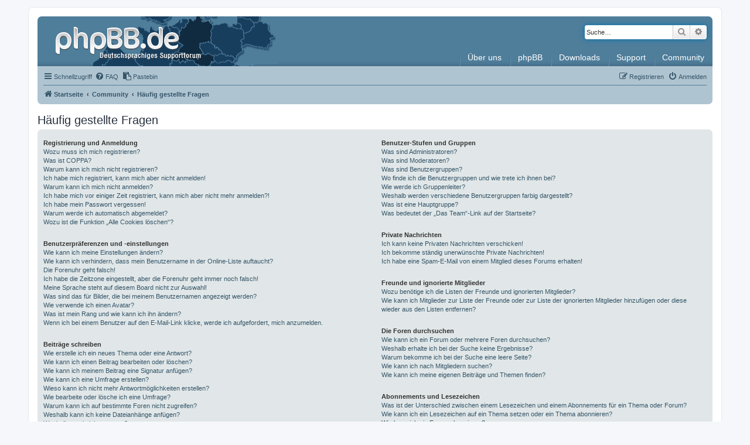

--- FILE ---
content_type: text/html; charset=UTF-8
request_url: https://www.phpbb.de/help/faq?sid=155ae22f7f48e316440414d279e45f6b
body_size: 22194
content:
<!DOCTYPE html>
<html dir="ltr" lang="de">
<head>
<meta charset="utf-8" />
<meta http-equiv="X-UA-Compatible" content="IE=edge">
<meta name="viewport" content="width=device-width, initial-scale=1" />

<title>phpBB.de - Häufig gestellte Fragen</title>

	<link rel="alternate" type="application/atom+xml" title="Feed - phpBB.de" href="/feed?sid=5461cc3bcd40ebf960dbf004d370d70e">	<link rel="alternate" type="application/atom+xml" title="Feed - Neuigkeiten" href="/feed/news?sid=5461cc3bcd40ebf960dbf004d370d70e">		<link rel="alternate" type="application/atom+xml" title="Feed - Neue Themen" href="/feed/topics?sid=5461cc3bcd40ebf960dbf004d370d70e">	<link rel="alternate" type="application/atom+xml" title="Feed - Aktive Themen" href="/feed/topics_active?sid=5461cc3bcd40ebf960dbf004d370d70e">			

<!--
	phpBB style name: phpBBdev1
	Based on style:   prosilver (this is the default phpBB3 style)
	Original author:  Tom Beddard ( http://www.subBlue.com/ )
	Modified by: phpBB.de
-->

<link href="./../community/assets/css/font-awesome.min.css?assets_version=284" rel="stylesheet">
<link href="./../community/styles/prosilver/theme/stylesheet.css?assets_version=284" rel="stylesheet" />
<link href="./../community/styles/phpBBdev1/theme/stylesheet.css?assets_version=284" rel="stylesheet">
<link href="./../community/styles/phpBBdev1/theme/de/stylesheet.css?assets_version=284" rel="stylesheet">

<link href="./../community/styles/phpBBdev1/theme/images/favicon/mask-icon.svg?assets_version=284" rel="mask-icon" color="#3E647B" />




<!--[if lte IE 9]>
	<link href="./../community/styles/prosilver/theme/tweaks.css?assets_version=284" rel="stylesheet">
<![endif]-->


<link href="./../community/ext/phpbbde/pastebin/styles/prosilver/theme/pastebin.css?assets_version=284" rel="stylesheet" media="screen">
<link href="./../community/ext/rmcgirr83/contactadmin/styles/prosilver/theme/imageset.css?assets_version=284" rel="stylesheet" media="screen">



</head>
<body id="phpbb" class="nojs notouch section-app/help/faq ltr ">


<div id="wrap" class="wrap">
	<a id="top" class="top-anchor" accesskey="t"></a>
	<div id="page-header">
		<div class="headerbar" role="banner">
					<div class="inner">

			<div id="site-description" class="site-description">
				<a id="logo" class="logo" href="./../" title="Startseite">
					<span class="site_logo"></span>
				</a>
				<h1>phpBB.de</h1>
				<p>phpBB.de - Die deutsche phpBB-Community</p>
				<p class="skiplink"><a href="#start_here">Zum Inhalt</a></p>
			</div>

									<div id="search-box" class="search-box search-header" role="search">
				<form action="./../community/search.php?sid=5461cc3bcd40ebf960dbf004d370d70e" method="get" id="search">
				<fieldset>
					<input name="keywords" id="keywords" type="search" maxlength="128" title="Suche nach Wörtern" class="inputbox search tiny" size="20" value="" placeholder="Suche…" />
					<button class="button button-search" type="submit" title="Suche">
						<i class="icon fa-search fa-fw" aria-hidden="true"></i><span class="sr-only">Suche</span>
					</button>
					<a href="./../community/search.php?sid=5461cc3bcd40ebf960dbf004d370d70e" class="button button-search-end" title="Erweiterte Suche">
						<i class="icon fa-cog fa-fw" aria-hidden="true"></i><span class="sr-only">Erweiterte Suche</span>
					</a>
					<input type="hidden" name="sid" value="5461cc3bcd40ebf960dbf004d370d70e" />

				</fieldset>
				</form>
			</div>
						
			<div id="phpbbde_navigation" class="phpbbde_navigation">
	<div class="menu-button">
		<a href="#" id="navi-toggle" title="Menü anzeigen">Menü</a>
	</div>

	<ul id="mainnavi" class="mainnavi">
		<li class="mainnavi-title">phpBB.de - Navigation</li>
		<li class="navi-button but-about">
			<a href="./../phpbbde/?sid=5461cc3bcd40ebf960dbf004d370d70e"><span class="subnavi-toggle"></span>Über uns</a>
			<ul class="subnavi">
				<li><a href="./../phpbbde/chronik/?sid=5461cc3bcd40ebf960dbf004d370d70e">phpBB.de-Chronik <span>Die Geschichte von phpBB.de in Wort und Bild</span></a></li>
				<li><a href="./../phpbbde/team/?sid=5461cc3bcd40ebf960dbf004d370d70e">Das Team <span>Erfahre mehr über das Team hinter phpBB.de</span></a></li>
				<li><a href="./../phpbbde/fragen/?sid=5461cc3bcd40ebf960dbf004d370d70e">Fragen an das Team <span>Ihr habt gefragt, wir haben geantwortet</span></a></li>
				<li><a href="/contactadmin?sid=5461cc3bcd40ebf960dbf004d370d70e">Kontaktformular <span>Formular zur Kontaktaufnahme mit dem phpBB.de-Team</span></a></li>
				<li><a href="./../phpbbde/impressum/?sid=5461cc3bcd40ebf960dbf004d370d70e">Impressum <span>Das phpBB.de-Impressum</span></a></li>
			</ul>
		</li>
		<li class="navi-button but-phpbb">
			<a href="./../infos/?sid=5461cc3bcd40ebf960dbf004d370d70e"><span class="subnavi-toggle"></span>phpBB</a>
			<ul class="subnavi">
				<li><a href="./../infos/?sid=5461cc3bcd40ebf960dbf004d370d70e">Infos über phpBB <span>Erfahre mehr über phpBB</span></a></li>
				<li><a href="./../infos/tour/?sid=5461cc3bcd40ebf960dbf004d370d70e">Die phpBB-Tour <span>Was ist phpBB und wo bekomme ich es?</span></a></li>
				<li><a href="./../infos/features/?sid=5461cc3bcd40ebf960dbf004d370d70e">Feature-Vergleich <span>Lerne alle Features kennen, die dir phpBB bietet</span></a></li>
				<li><a href="./../infos/anpassen/?sid=5461cc3bcd40ebf960dbf004d370d70e">phpBB anpassen <span>Nutze Erweiterungen und Styles, um phpBB deinen Wünschen anzupassen</span></a></li>
				<li><a href="./../infos/entwickler/3.3/?sid=5461cc3bcd40ebf960dbf004d370d70e">Informationen für Entwickler <span>phpBB-Projektarchiv, nützliche Links, ...</span></a></li>
				<li><a href="./../xref/3.3/?sid=5461cc3bcd40ebf960dbf004d370d70e">Cross-Referenz 3.3 <span>Cross-Referenz des phpBB-Quellcodes</span></a></li>
			</ul>
		</li>
		<li class="navi-button but-downloads">
			<a href="./../downloads/?sid=5461cc3bcd40ebf960dbf004d370d70e"><span class="subnavi-toggle"></span>Downloads</a>
			<ul class="subnavi">
				<li><a href="./../downloads/pakete/?sid=5461cc3bcd40ebf960dbf004d370d70e">phpBB-Pakete <span>Die aktuellen dt. Komplett- und Updatepakete von phpBB</span></a></li>
				<li><a href="./../downloads/sprachpakete/?sid=5461cc3bcd40ebf960dbf004d370d70e">Sprachpakete <span>Die aktuellen deutschen Sprachdateien für phpBB</span></a></li>
				<li><a href="./../downloads/entwicklung/?sid=5461cc3bcd40ebf960dbf004d370d70e">Entwicklung <span>Entwickler-Downloads</span></a></li>
			</ul>
		</li>
		<li class="navi-button but-docu">
			<a href="./../support/?sid=5461cc3bcd40ebf960dbf004d370d70e"><span class="subnavi-toggle"> </span>Support</a>
			<ul class="subnavi">
				<li><a href="./../support/doku/quickstart/3.3/?sid=5461cc3bcd40ebf960dbf004d370d70e">Schnelleinstieg <span>Erklärt dir die Einrichtung deines phpBB Boards</span></a></li>
				<li><a href="https://www.phpbb.de/help/faq">Häufig gestellte Fragen <span>Häufige Fragen im Zusammenhang mit der Nutzung von phpBB</span></a></li>
				
				<li><a href="./../kb/index?sid=5461cc3bcd40ebf960dbf004d370d70e">Knowledge Base <span>Unsere Wissensdatenbank mit vielen und hilfreichen Artikeln</span></a></li>
				<li><a href="./../support/videos/?sid=5461cc3bcd40ebf960dbf004d370d70e">Videos <span>Unsere Supportvideos erklären Funktionen von phpBB</span></a></li>
				
				<li><a href="./../support/doku/?sid=5461cc3bcd40ebf960dbf004d370d70e">Dokumentation <span>Hier findest Du Dokumentationen zu phpBB</span></a></li>
				<li><a href="./../support/doku/perror/?sid=5461cc3bcd40ebf960dbf004d370d70e">MySQL-Fehlercodes <span>Mysql Fehlercodes dokumentiert</span></a></li>
				
				<li><a href="./../support/doku/htpasswd/?sid=5461cc3bcd40ebf960dbf004d370d70e">.htpasswd-Generator <span>Einfach zu bedienener Generator für .htpasswd Dateien</span></a></li>
			</ul>
		</li>
		<li class="navi-button but-community">
			<a href="./../community/?sid=5461cc3bcd40ebf960dbf004d370d70e"><span class="subnavi-toggle"> </span>Community</a>
			<ul class="subnavi">
				<li><a href="./../community/viewforum.php?f=145&amp;sid=5461cc3bcd40ebf960dbf004d370d70e">Supportforen <span>Hilfe bei der Installation und Benutzung</span></a></li>
				<li><a href="./../community/viewforum.php?f=104&amp;sid=5461cc3bcd40ebf960dbf004d370d70e">Communityforen<span>Allgemeine Diskussionen und phpBB-Usergroups</span></a></li>
				<li><a href="./../community/viewforum.php?f=148&amp;sid=5461cc3bcd40ebf960dbf004d370d70e">Extension-Foren<span>Auf der Suche nach einer Extension? Fragen zu einer Extension?</span></a></li>
				<li><a href="./../community/viewforum.php?f=152&amp;sid=5461cc3bcd40ebf960dbf004d370d70e">Styleforen<span>Du suchst einen neuen Style oder hast Probleme mit einem Style?</span></a></li>
				<li><a href="./../kb/knigge?sid=5461cc3bcd40ebf960dbf004d370d70e">Der kleine phpBB.de-Knigge <span>Eine kleine Liste von wichtigen Regeln auf phpBB.de</span></a></li>
				<li><a href="./../phpbbde/chat/?sid=5461cc3bcd40ebf960dbf004d370d70e">Discord / Chat <span>Besuche den Discord-Server oder den Chat auf Freenode</span></a></li>
			</ul>
		</li>
			</ul>
</div>

			</div>
				</div>
				<div class="navbar" role="navigation">
	<div class="inner">

	<ul id="nav-main" class="nav-main linklist" role="menubar">

		<li id="quick-links" class="quick-links dropdown-container responsive-menu" data-skip-responsive="true">
			<a href="#" class="dropdown-trigger">
				<i class="icon fa-bars fa-fw" aria-hidden="true"></i><span>Schnellzugriff</span>
			</a>
			<div class="dropdown">
				<div class="pointer"><div class="pointer-inner"></div></div>
				<ul class="dropdown-contents" role="menu">
					
											<li class="separator"></li>
																									<li>
								<a href="./../community/search.php?search_id=unanswered&amp;sid=5461cc3bcd40ebf960dbf004d370d70e" role="menuitem">
									<i class="icon fa-file-o fa-fw icon-gray" aria-hidden="true"></i><span>Unbeantwortete Themen</span>
								</a>
							</li>
							<li>
								<a href="./../community/search.php?search_id=active_topics&amp;sid=5461cc3bcd40ebf960dbf004d370d70e" role="menuitem">
									<i class="icon fa-file-o fa-fw icon-blue" aria-hidden="true"></i><span>Aktive Themen</span>
								</a>
							</li>
							<li class="separator"></li>
							<li>
								<a href="./../community/search.php?sid=5461cc3bcd40ebf960dbf004d370d70e" role="menuitem">
									<i class="icon fa-search fa-fw" aria-hidden="true"></i><span>Suche</span>
								</a>
							</li>
					
											<li class="separator"></li>
																			<li>
								<a href="./../phpbbde/team.php?sid=5461cc3bcd40ebf960dbf004d370d70e" role="menuitem">
									<i class="icon fa-shield fa-fw" aria-hidden="true"></i><span>Das Team</span>
								</a>
							</li>
																<li class="separator"></li>

									</ul>
			</div>
		</li>

				<li data-skip-responsive="true">
			<a href="./../help/faq?sid=5461cc3bcd40ebf960dbf004d370d70e" rel="help" title="Häufig gestellte Fragen" role="menuitem">
				<i class="icon fa-question-circle fa-fw" aria-hidden="true"></i><span>FAQ</span>
			</a>
		</li>
		<li data-last-responsive="true"><a href="/pastebin/?sid=5461cc3bcd40ebf960dbf004d370d70e" title="Pastebin"><i class="icon fa-clipboard fa-fw" aria-hidden="true"></i><span>Pastebin</span></a></li>
				
			<li class="rightside"  data-skip-responsive="true">
			<a href="./../community/ucp.php?mode=login&amp;redirect=..%2Fapp.php%2Fhelp%2Ffaq&amp;sid=5461cc3bcd40ebf960dbf004d370d70e" title="Anmelden" accesskey="x" role="menuitem">
				<i class="icon fa-power-off fa-fw" aria-hidden="true"></i><span>Anmelden</span>
			</a>
		</li>
					<li class="rightside" data-skip-responsive="true">
				<a href="./../community/ucp.php?mode=register&amp;sid=5461cc3bcd40ebf960dbf004d370d70e" role="menuitem">
					<i class="icon fa-pencil-square-o  fa-fw" aria-hidden="true"></i><span>Registrieren</span>
				</a>
			</li>
						</ul>

	<ul id="nav-breadcrumbs" class="nav-breadcrumbs linklist navlinks" role="menubar">
				
		
		<li class="breadcrumbs" itemscope itemtype="https://schema.org/BreadcrumbList">

							<span class="crumb" itemtype="https://schema.org/ListItem" itemprop="itemListElement" itemscope><a itemprop="item" href="./../" data-navbar-reference="home"><i class="icon fa-home fa-fw" aria-hidden="true"></i><span itemprop="name">Startseite</span></a><meta itemprop="position" content="1" /></span>
			
							<span class="crumb" itemtype="https://schema.org/ListItem" itemprop="itemListElement" itemscope><a itemprop="item" href="./../community/index.php?sid=5461cc3bcd40ebf960dbf004d370d70e" accesskey="h" data-navbar-reference="index"><span itemprop="name">Community</span></a><meta itemprop="position" content="2" /></span>

											
								<span class="crumb" itemtype="https://schema.org/ListItem" itemprop="itemListElement" itemscope><a itemprop="item" href="/help/faq?sid=5461cc3bcd40ebf960dbf004d370d70e"><span itemprop="name">Häufig gestellte Fragen</span></a><meta itemprop="position" content="3" /></span>
							
					</li>

		
					<li class="rightside responsive-search">
				<a href="./../community/search.php?sid=5461cc3bcd40ebf960dbf004d370d70e" title="Zeigt die erweiterten Suchoptionen an" role="menuitem">
					<i class="icon fa-search fa-fw" aria-hidden="true"></i><span class="sr-only">Suche</span>
				</a>
			</li>
			</ul>

	</div>
</div>
	</div>

	
	<a id="start_here" class="anchor"></a>
	<div id="page-body" class="page-body" role="main">
		
		
<h2 class="faq-title">Häufig gestellte Fragen</h2>


<div class="panel bg1" id="faqlinks">
	<div class="inner">
		<div class="column1">
					
			<dl class="faq">
				<dt><strong>Registrierung und Anmeldung</strong></dt>
									<dd><a href="#f0r0">Wozu muss ich mich registrieren?</a></dd>
									<dd><a href="#f0r1">Was ist COPPA?</a></dd>
									<dd><a href="#f0r2">Warum kann ich mich nicht registrieren?</a></dd>
									<dd><a href="#f0r3">Ich habe mich registriert, kann mich aber nicht anmelden!</a></dd>
									<dd><a href="#f0r4">Warum kann ich mich nicht anmelden?</a></dd>
									<dd><a href="#f0r5">Ich habe mich vor einiger Zeit registriert, kann mich aber nicht mehr anmelden?!</a></dd>
									<dd><a href="#f0r6">Ich habe mein Passwort vergessen!</a></dd>
									<dd><a href="#f0r7">Warum werde ich automatisch abgemeldet?</a></dd>
									<dd><a href="#f0r8">Wozu ist die Funktion „Alle Cookies löschen“?</a></dd>
							</dl>
					
			<dl class="faq">
				<dt><strong>Benutzerpräferenzen und -einstellungen</strong></dt>
									<dd><a href="#f1r0">Wie kann ich meine Einstellungen ändern?</a></dd>
									<dd><a href="#f1r1">Wie kann ich verhindern, dass mein Benutzername in der Online-Liste auftaucht?</a></dd>
									<dd><a href="#f1r2">Die Forenuhr geht falsch!</a></dd>
									<dd><a href="#f1r3">Ich habe die Zeitzone eingestellt, aber die Forenuhr geht immer noch falsch!</a></dd>
									<dd><a href="#f1r4">Meine Sprache steht auf diesem Board nicht zur Auswahl!</a></dd>
									<dd><a href="#f1r5">Was sind das für Bilder, die bei meinem Benutzernamen angezeigt werden?</a></dd>
									<dd><a href="#f1r6">Wie verwende ich einen Avatar?</a></dd>
									<dd><a href="#f1r7">Was ist mein Rang und wie kann ich ihn ändern?</a></dd>
									<dd><a href="#f1r8">Wenn ich bei einem Benutzer auf den E-Mail-Link klicke, werde ich aufgefordert, mich anzumelden.</a></dd>
							</dl>
					
			<dl class="faq">
				<dt><strong>Beiträge schreiben</strong></dt>
									<dd><a href="#f2r0">Wie erstelle ich ein neues Thema oder eine Antwort?</a></dd>
									<dd><a href="#f2r1">Wie kann ich einen Beitrag bearbeiten oder löschen?</a></dd>
									<dd><a href="#f2r2">Wie kann ich meinem Beitrag eine Signatur anfügen?</a></dd>
									<dd><a href="#f2r3">Wie kann ich eine Umfrage erstellen?</a></dd>
									<dd><a href="#f2r4">Wieso kann ich nicht mehr Antwortmöglichkeiten erstellen?</a></dd>
									<dd><a href="#f2r5">Wie bearbeite oder lösche ich eine Umfrage?</a></dd>
									<dd><a href="#f2r6">Warum kann ich auf bestimmte Foren nicht zugreifen?</a></dd>
									<dd><a href="#f2r7">Weshalb kann ich keine Dateianhänge anfügen?</a></dd>
									<dd><a href="#f2r8">Weshalb wurde ich verwarnt?</a></dd>
									<dd><a href="#f2r9">Wie kann ich Beiträge den Moderatoren melden?</a></dd>
									<dd><a href="#f2r10">Was bewirkt die „Speichern“-Schaltfläche beim Schreiben eines Beitrags?</a></dd>
									<dd><a href="#f2r11">Warum muss mein Beitrag erst freigegeben werden?</a></dd>
									<dd><a href="#f2r12">Wie markiere ich ein Thema als neu?</a></dd>
							</dl>
					
			<dl class="faq">
				<dt><strong>Textformatierung und Thementypen</strong></dt>
									<dd><a href="#f3r0">Was ist BBCode?</a></dd>
									<dd><a href="#f3r1">Kann ich HTML benutzen?</a></dd>
									<dd><a href="#f3r2">Was sind Smileys?</a></dd>
									<dd><a href="#f3r3">Kann ich Bilder in meine Beiträge einfügen?</a></dd>
									<dd><a href="#f3r4">Was sind globale Bekanntmachungen?</a></dd>
									<dd><a href="#f3r5">Was sind Bekanntmachungen?</a></dd>
									<dd><a href="#f3r6">Was sind wichtige Themen?</a></dd>
									<dd><a href="#f3r7">Was sind geschlossene Themen?</a></dd>
									<dd><a href="#f3r8">Was sind Themen-Symbole?</a></dd>
							</dl>
									</div>

				<div class="column2">
			
			<dl class="faq">
				<dt><strong>Benutzer-Stufen und Gruppen</strong></dt>
									<dd><a href="#f4r0">Was sind Administratoren?</a></dd>
									<dd><a href="#f4r1">Was sind Moderatoren?</a></dd>
									<dd><a href="#f4r2">Was sind Benutzergruppen?</a></dd>
									<dd><a href="#f4r3">Wo finde ich die Benutzergruppen und wie trete ich ihnen bei?</a></dd>
									<dd><a href="#f4r4">Wie werde ich Gruppenleiter?</a></dd>
									<dd><a href="#f4r5">Weshalb werden verschiedene Benutzergruppen farbig dargestellt?</a></dd>
									<dd><a href="#f4r6">Was ist eine Hauptgruppe?</a></dd>
									<dd><a href="#f4r7">Was bedeutet der „Das Team“-Link auf der Startseite?</a></dd>
							</dl>
					
			<dl class="faq">
				<dt><strong>Private Nachrichten</strong></dt>
									<dd><a href="#f5r0">Ich kann keine Privaten Nachrichten verschicken!</a></dd>
									<dd><a href="#f5r1">Ich bekomme ständig unerwünschte Private Nachrichten!</a></dd>
									<dd><a href="#f5r2">Ich habe eine Spam-E-Mail von einem Mitglied dieses Forums erhalten!</a></dd>
							</dl>
					
			<dl class="faq">
				<dt><strong>Freunde und ignorierte Mitglieder</strong></dt>
									<dd><a href="#f6r0">Wozu benötige ich die Listen der Freunde und ignorierten Mitglieder?</a></dd>
									<dd><a href="#f6r1">Wie kann ich Mitglieder zur Liste der Freunde oder zur Liste der ignorierten Mitglieder hinzufügen oder diese wieder aus den Listen entfernen?</a></dd>
							</dl>
					
			<dl class="faq">
				<dt><strong>Die Foren durchsuchen</strong></dt>
									<dd><a href="#f7r0">Wie kann ich ein Forum oder mehrere Foren durchsuchen?</a></dd>
									<dd><a href="#f7r1">Weshalb erhalte ich bei der Suche keine Ergebnisse?</a></dd>
									<dd><a href="#f7r2">Warum bekomme ich bei der Suche eine leere Seite?</a></dd>
									<dd><a href="#f7r3">Wie kann ich nach Mitgliedern suchen?</a></dd>
									<dd><a href="#f7r4">Wie kann ich meine eigenen Beiträge und Themen finden?</a></dd>
							</dl>
					
			<dl class="faq">
				<dt><strong>Abonnements und Lesezeichen</strong></dt>
									<dd><a href="#f8r0">Was ist der Unterschied zwischen einem Lesezeichen und einem Abonnements für ein Thema oder Forum?</a></dd>
									<dd><a href="#f8r1">Wie kann ich ein Lesezeichen auf ein Thema setzen oder ein Thema abonnieren?</a></dd>
									<dd><a href="#f8r2">Wie kann ich ein Forum abonnieren?</a></dd>
									<dd><a href="#f8r3">Wie deaktiviere ich meine Abonnements?</a></dd>
							</dl>
					
			<dl class="faq">
				<dt><strong>Dateianhänge</strong></dt>
									<dd><a href="#f9r0">Welche Dateianhänge sind in diesem Forum zulässig?</a></dd>
									<dd><a href="#f9r1">Kann ich eine Übersicht all meiner Dateianhänge erhalten?</a></dd>
							</dl>
					
			<dl class="faq">
				<dt><strong>phpBB betreffende Fragen</strong></dt>
									<dd><a href="#f10r0">Wer hat diese Forensoftware entwickelt?</a></dd>
									<dd><a href="#f10r1">Warum ist Funktion x oder y nicht enthalten?</a></dd>
									<dd><a href="#f10r2">An wen soll ich mich wenden, falls es Beschwerden oder juristische Anfragen zu diesem Forum gibt?</a></dd>
									<dd><a href="#f10r3">Wie kann ich einen Administrator des Boards kontaktieren?</a></dd>
							</dl>
				</div>
	</div>
</div>

	<div class="panel bg2">
		<div class="inner">

		<div class="content">
			<h2 class="faq-title">Registrierung und Anmeldung</h2>
							<dl class="faq">
					<dt id="f0r0"><strong>Wozu muss ich mich registrieren?</strong></dt>
					<dd>Eine Registrierung ist nicht unbedingt zwingend. Die Board-Administration dieses Forums entscheidet, ob du registriert sein musst, um Beiträge zu schreiben. Auf jeden Fall erhältst du als registriertes Mitglied Zugriff auf zusätzliche Funktionen, die Gästen nicht zur Verfügung stehen: zum Beispiel Avatarbilder, Private Nachrichten, E-Mail-Versand an andere Mitglieder, Beitritt zu Benutzergruppen und so weiter. Wir empfehlen dir eine Anmeldung, da sie schnell erledigt ist und dir zahlreiche Vorteile bietet.</dd>
				</dl>
				<a href="#faqlinks" class="top">
					<i class="icon fa-chevron-circle-up fa-fw icon-gray" aria-hidden="true"></i><span>Nach oben</span>
				</a>
				<hr class="dashed" />							<dl class="faq">
					<dt id="f0r1"><strong>Was ist COPPA?</strong></dt>
					<dd>COPPA, ausgeschrieben Children’s Online Privacy Protection Act of 1998 (deutsch: Gesetz zum Schutz der Privatsphäre von Kindern im Internet von 1998) ist ein Gesetz in den USA, welches festlegt, dass Websites, die möglicherweise persönliche Daten von Kindern unter 13 Jahren erheben, hierzu die Zustimmung der Eltern beziehungsweise des oder der Erziehungsberechtigten benötigen. Wenn du dir unsicher bist, ob dies auf dich oder die Website, auf der du dich zu registrieren versuchst, zutrifft, ziehe einen rechtlichen Beistand zu Rate. Bitte beachte, dass phpBB Limited und der Besitzer dieses Boards keine Rechtsberatung anbieten kann und nicht die Anlaufstelle für Rechtsangelegenheiten jeglicher Art ist; außer solchen, die unter der Frage „An wen soll ich mich wenden, falls es Beschwerden oder juristische Anfragen zu diesem Forum gibt?“ behandelt werden.</dd>
				</dl>
				<a href="#faqlinks" class="top">
					<i class="icon fa-chevron-circle-up fa-fw icon-gray" aria-hidden="true"></i><span>Nach oben</span>
				</a>
				<hr class="dashed" />							<dl class="faq">
					<dt id="f0r2"><strong>Warum kann ich mich nicht registrieren?</strong></dt>
					<dd>Es kann sein, dass die Board-Administration die Registrierung komplett ausgeschaltet hat, damit sich keine neuen Benutzer mehr anmelden können. Es könnte auch sein, dass deine IP-Adresse oder der Benutzername, mit dem du dich registrieren möchtest, gesperrt wurden. Um Hilfe zu erhalten, wende dich an die Board-Administration.</dd>
				</dl>
				<a href="#faqlinks" class="top">
					<i class="icon fa-chevron-circle-up fa-fw icon-gray" aria-hidden="true"></i><span>Nach oben</span>
				</a>
				<hr class="dashed" />							<dl class="faq">
					<dt id="f0r3"><strong>Ich habe mich registriert, kann mich aber nicht anmelden!</strong></dt>
					<dd>Überprüfe zuerst, ob du den richtigen Benutzernamen und das richtige Passwort eingegeben hast. Wenn diese stimmen, dann gibt es zwei Möglichkeiten. Wenn <a href="#f07">COPPA</a> aktiviert ist und du angegeben hast, dass du unter 13 Jahre alt bist, musst du bzw. einer deiner Eltern oder deiner Erziehungsberechtigten den Anweisungen folgen, die du erhalten hast. Wenn dies nicht der Fall ist, muss dein Benutzerkonto vielleicht aktiviert werden. Bei einigen Boards müssen alle neu angemeldeten Mitglieder erst freigeschaltet werden – entweder musst du dies selbst erledigen oder ein Administrator. Bei der Registrierung wurde dir mitgeteilt, ob eine Aktivierung nötig ist oder nicht. Wenn du eine E-Mail erhalten hast, folge den dort enthaltenen Anweisungen. Ansonsten prüfe, ob du deine E-Mail-Adresse korrekt eingegeben hast oder die E-Mail von einem Spam-Filter blockiert wurde. Wenn du dir sicher bist, dass deine E-Mail-Adresse korrekt eingegeben wurde, dann kontaktiere einen Administrator.</dd>
				</dl>
				<a href="#faqlinks" class="top">
					<i class="icon fa-chevron-circle-up fa-fw icon-gray" aria-hidden="true"></i><span>Nach oben</span>
				</a>
				<hr class="dashed" />							<dl class="faq">
					<dt id="f0r4"><strong>Warum kann ich mich nicht anmelden?</strong></dt>
					<dd>Dafür gibt es viele mögliche Gründe. Prüfe zunächst, ob dein Benutzername und dein Passwort richtig sind. Wenn dies der Fall ist, wende dich an einen Board-Administrator, um sicherzugehen, dass du nicht gesperrt wurdest. Es ist ebenfalls möglich, dass ein Konfigurationsproblem mit der Website vorliegt, welches ein Administrator lösen muss.</dd>
				</dl>
				<a href="#faqlinks" class="top">
					<i class="icon fa-chevron-circle-up fa-fw icon-gray" aria-hidden="true"></i><span>Nach oben</span>
				</a>
				<hr class="dashed" />							<dl class="faq">
					<dt id="f0r5"><strong>Ich habe mich vor einiger Zeit registriert, kann mich aber nicht mehr anmelden?!</strong></dt>
					<dd>Es kann sein, dass ein Administrator dein Benutzerkonto aus verschieden Gründen deaktiviert oder gelöscht hat. Außerdem löschen viele Boards regelmäßig Benutzer, die für längere Zeit keine Beiträge geschrieben haben, um die Datenbankgröße zu verringern. Registriere dich einfach erneut und nimm aktiv an den Diskussionen teil!</dd>
				</dl>
				<a href="#faqlinks" class="top">
					<i class="icon fa-chevron-circle-up fa-fw icon-gray" aria-hidden="true"></i><span>Nach oben</span>
				</a>
				<hr class="dashed" />							<dl class="faq">
					<dt id="f0r6"><strong>Ich habe mein Passwort vergessen!</strong></dt>
					<dd>Das ist nicht schlimm! Wir können dir zwar dein altes Passwort nicht wieder mitteilen, du kannst es jedoch zurücksetzen. Dies machst du, indem du auf der Anmelde-Seite auf „Ich habe mein Passwort vergessen“ klickst und den Anweisungen folgst. So solltest du dich schnell wieder anmelden können.<br />Solltest du trotzdem nicht in der Lage sein, dein Passwort zurückzusetzen, so wende dich an die Board-Administration.</dd>
				</dl>
				<a href="#faqlinks" class="top">
					<i class="icon fa-chevron-circle-up fa-fw icon-gray" aria-hidden="true"></i><span>Nach oben</span>
				</a>
				<hr class="dashed" />							<dl class="faq">
					<dt id="f0r7"><strong>Warum werde ich automatisch abgemeldet?</strong></dt>
					<dd>Wenn du beim Anmelden das Kontrollkästchen „Angemeldet bleiben“ nicht auswählst, wirst du nur für eine Sitzung angemeldet. Dies verhindert den Missbrauch deines Benutzerkontos durch einen Dritten. Um angemeldet zu bleiben, kannst du das Kästchen „Angemeldet bleiben“ beim Anmelden auswählen. Dies ist nicht empfehlenswert, wenn du dich an einem öffentlichen Computer, zum Beispiel in einem Internetcafé, befindest. Wenn diese Option nicht zur Verfügung steht, dann wurde sie vermutlich von der Board-Administration ausgeschaltet.</dd>
				</dl>
				<a href="#faqlinks" class="top">
					<i class="icon fa-chevron-circle-up fa-fw icon-gray" aria-hidden="true"></i><span>Nach oben</span>
				</a>
				<hr class="dashed" />							<dl class="faq">
					<dt id="f0r8"><strong>Wozu ist die Funktion „Alle Cookies löschen“?</strong></dt>
					<dd>„Alle Cookies löschen“ löscht die Cookies, die phpBB erstellt hat und die dafür sorgen, dass du im Forum angemeldet bleibst. Außerdem ermöglichen Cookies einige Funktionen, wie beispielsweise den „Gelesen“-Status – sofern sie von der Board-Administration aktiviert wurden. Wenn du Probleme bei der An- oder Abmeldung hast, kann es helfen, wenn du die Cookies löscht.</dd>
				</dl>
				<a href="#faqlinks" class="top">
					<i class="icon fa-chevron-circle-up fa-fw icon-gray" aria-hidden="true"></i><span>Nach oben</span>
				</a>
									</div>

		</div>
	</div>
	<div class="panel bg1">
		<div class="inner">

		<div class="content">
			<h2 class="faq-title">Benutzerpräferenzen und -einstellungen</h2>
							<dl class="faq">
					<dt id="f1r0"><strong>Wie kann ich meine Einstellungen ändern?</strong></dt>
					<dd>Wenn du dich registriert hast, werden alle deine Einstellungen in der Datenbank des Boards gespeichert. Um diese zu ändern, gehe in den „Persönlichen Bereich“; der Link dazu wird meist oben auf der Seite angezeigt, wenn du auf deinen Benutzernamen klickst. Dort kannst du alle deine Einstellungen ändern.</dd>
				</dl>
				<a href="#faqlinks" class="top">
					<i class="icon fa-chevron-circle-up fa-fw icon-gray" aria-hidden="true"></i><span>Nach oben</span>
				</a>
				<hr class="dashed" />							<dl class="faq">
					<dt id="f1r1"><strong>Wie kann ich verhindern, dass mein Benutzername in der Online-Liste auftaucht?</strong></dt>
					<dd>In deinem persönlichen Bereich findest du in den Einstellungen eine Option „Meinen Online-Status während dieser Sitzung verbergen“. Wenn du diese Option einschaltest, können nur Administratoren, Moderatoren und du selbst deinen Online-Status sehen. Du wirst dann als unsichtbarer Besucher gezählt.</dd>
				</dl>
				<a href="#faqlinks" class="top">
					<i class="icon fa-chevron-circle-up fa-fw icon-gray" aria-hidden="true"></i><span>Nach oben</span>
				</a>
				<hr class="dashed" />							<dl class="faq">
					<dt id="f1r2"><strong>Die Forenuhr geht falsch!</strong></dt>
					<dd>Möglicherweise entspricht die angezeigte Zeit nicht deiner eigenen Zeitzone. In diesem Fall solltest du im „Persönlichen Bereich“ die für dich passende Zeitzone (Mitteleuropäische Zeit, ...) festlegen. Die Zeitzone kann dabei nur von registrierten Benutzern geändert werden. Wenn du noch nicht registriert bist, ist dies ein guter Grund, dies jetzt zu tun.</dd>
				</dl>
				<a href="#faqlinks" class="top">
					<i class="icon fa-chevron-circle-up fa-fw icon-gray" aria-hidden="true"></i><span>Nach oben</span>
				</a>
				<hr class="dashed" />							<dl class="faq">
					<dt id="f1r3"><strong>Ich habe die Zeitzone eingestellt, aber die Forenuhr geht immer noch falsch!</strong></dt>
					<dd>Wenn du dir sicher bist, dass du die Zeitzone richtig eingestellt hast und die Zeit trotzdem noch falsch ist, geht die Uhr des Servers vermutlich falsch. Kontaktiere einen Administrator, damit er das Problem beheben kann.</dd>
				</dl>
				<a href="#faqlinks" class="top">
					<i class="icon fa-chevron-circle-up fa-fw icon-gray" aria-hidden="true"></i><span>Nach oben</span>
				</a>
				<hr class="dashed" />							<dl class="faq">
					<dt id="f1r4"><strong>Meine Sprache steht auf diesem Board nicht zur Auswahl!</strong></dt>
					<dd>Meist hat die Board-Administration entweder deine Sprache nicht installiert oder niemand hat das Forum bislang in deine Sprache übersetzt. Frage ggf. einen Board-Administrator, ob er das Sprachpaket, das du benötigst, installieren kann. Falls es noch nicht existiert, würden wir uns freuen, wenn du es übersetzen würdest. Weitere Informationen dazu können auf der Website von <a href="https://www.phpbb.com/">phpBB Limited</a> oder auf <a href="https://www.phpbb.de/">phpBB.de</a> gefunden werden.</dd>
				</dl>
				<a href="#faqlinks" class="top">
					<i class="icon fa-chevron-circle-up fa-fw icon-gray" aria-hidden="true"></i><span>Nach oben</span>
				</a>
				<hr class="dashed" />							<dl class="faq">
					<dt id="f1r5"><strong>Was sind das für Bilder, die bei meinem Benutzernamen angezeigt werden?</strong></dt>
					<dd>In der Beitragsansicht können zwei Bilder bei deinem Benutzernamen stehen. Eines dieser Bilder ist meist mit deinem Rang verknüpft: Oft sind dies Sterne, Kästchen oder Punkte, die deine Beitragszahl oder deinen Status im Forum angeben. Das andere, meist größere, Bild wird auch als „Avatar“ bezeichnet. Es handelt sich hierbei in der Regel um ein persönliches Bild, welches von Benutzer zu Benutzer unterschiedlich ist.</dd>
				</dl>
				<a href="#faqlinks" class="top">
					<i class="icon fa-chevron-circle-up fa-fw icon-gray" aria-hidden="true"></i><span>Nach oben</span>
				</a>
				<hr class="dashed" />							<dl class="faq">
					<dt id="f1r6"><strong>Wie verwende ich einen Avatar?</strong></dt>
					<dd>In deinem persönlichen Bereich kannst du unter „Profil“ einen Avatar über eine der folgenden vier Methoden hinzufügen: Gravatar, Galerie, Remote oder Hochladen. Die Board-Administration kann bestimmen, ob und wie die Benutzer Avatare benutzen können. Wenn du keinen Avatar benutzen kannst, solltest du die Board-Administration kontaktieren.</dd>
				</dl>
				<a href="#faqlinks" class="top">
					<i class="icon fa-chevron-circle-up fa-fw icon-gray" aria-hidden="true"></i><span>Nach oben</span>
				</a>
				<hr class="dashed" />							<dl class="faq">
					<dt id="f1r7"><strong>Was ist mein Rang und wie kann ich ihn ändern?</strong></dt>
					<dd>Ränge, die unter deinem Benutzernamen stehen, zeigen an, wie viele Beiträge du bislang erstellt hast oder identifizieren bestimmte Benutzer wie Moderatoren und Administratoren. Normalerweise kannst du den Wortlaut eines Ranges nicht direkt ändern, da sie von der Board-Administration festgelegt wurden. Bitte schreibe keine sinnlosen Beiträge, nur um deinen Rang zu erhöhen — die meisten Boards dulden dieses Verhalten nicht und ein Moderator oder Administrator wird deinen Rang unter Umständen einfach wieder zurücksetzen.</dd>
				</dl>
				<a href="#faqlinks" class="top">
					<i class="icon fa-chevron-circle-up fa-fw icon-gray" aria-hidden="true"></i><span>Nach oben</span>
				</a>
				<hr class="dashed" />							<dl class="faq">
					<dt id="f1r8"><strong>Wenn ich bei einem Benutzer auf den E-Mail-Link klicke, werde ich aufgefordert, mich anzumelden.</strong></dt>
					<dd>Nur registrierte Benutzer dürfen die foreninterne E-Mail-Funktion für Nachrichten an andere Benutzer nutzen, falls diese von der Board-Administration freigeschaltet wurde. Diese Maßnahme soll den Missbrauch dieses Systems durch Gäste verhindern.</dd>
				</dl>
				<a href="#faqlinks" class="top">
					<i class="icon fa-chevron-circle-up fa-fw icon-gray" aria-hidden="true"></i><span>Nach oben</span>
				</a>
									</div>

		</div>
	</div>
	<div class="panel bg2">
		<div class="inner">

		<div class="content">
			<h2 class="faq-title">Beiträge schreiben</h2>
							<dl class="faq">
					<dt id="f2r0"><strong>Wie erstelle ich ein neues Thema oder eine Antwort?</strong></dt>
					<dd>Um ein neues Thema in einem Forum zu eröffnen, musst du auf „Neues Thema“ klicken. Um auf einen Beitrag zu antworten, musst du auf „Antworten“ klicken. Es könnte sein, dass eine Registrierung erforderlich ist, bevor du einen Beitrag schreiben kannst. Deine Berechtigungen sind jeweils am Ende der Foren- und der Beitragsansicht aufgelistet. Z.&nbsp;B. „Du darfst neue Themen erstellen“, „Du darfst Dateianhänge erstellen“ usw.</dd>
				</dl>
				<a href="#faqlinks" class="top">
					<i class="icon fa-chevron-circle-up fa-fw icon-gray" aria-hidden="true"></i><span>Nach oben</span>
				</a>
				<hr class="dashed" />							<dl class="faq">
					<dt id="f2r1"><strong>Wie kann ich einen Beitrag bearbeiten oder löschen?</strong></dt>
					<dd>Wenn du nicht Administrator oder Moderator bist, kannst du nur deine eigenen Beiträge bearbeiten oder löschen. Du kannst einen Beitrag bearbeiten, indem du das „Ändere Beitrag“-Symbol für den entsprechenden Beitrag anklickst; eventuell ist dies nur für einen begrenzten Zeitraum nach seiner Erstellung möglich. Wenn bereits jemand auf deinen Beitrag geantwortet hat, wird dein Beitrag in der Themenansicht als überarbeitet gekennzeichnet. Es wird sowohl die Anzahl als auch der letzte Zeitpunkt der Bearbeitungen angezeigt. Dieser Hinweis erscheint nicht, wenn noch niemand auf deinen Beitrag geantwortet hat oder wenn ein Administrator oder Moderator deinen Beitrag überarbeitet hat. Diese können jedoch, falls sie es für nötig halten, eine Notiz hinterlassen, warum dein Beitrag überarbeitet wurde. Bitte beachte, dass normale Benutzer einen Beitrag nicht löschen können, wenn bereits jemand darauf geantwortet hat.</dd>
				</dl>
				<a href="#faqlinks" class="top">
					<i class="icon fa-chevron-circle-up fa-fw icon-gray" aria-hidden="true"></i><span>Nach oben</span>
				</a>
				<hr class="dashed" />							<dl class="faq">
					<dt id="f2r2"><strong>Wie kann ich meinem Beitrag eine Signatur anfügen?</strong></dt>
					<dd>Um eine Signatur an deinen Beitrag anzufügen, musst du zunächst eine solche in den Einstellungen in deinem persönlichen Bereich entwerfen. Nachdem du die Signatur erstellt und gespeichert hast, kannst du in jedem Beitrag das Kästchen „Signatur anhängen“ aktivieren. Du kannst eine Signatur auch hinzufügen, indem du in deinem persönlichen Bereich das standardmäßige Anhängen deiner Signatur aktivierst. Wenn du einen einzelnen Beitrag dennoch ohne Signatur verfassen möchtest, so kannst du dort einfach das Kontrollkästchen „Signatur anhängen“ wieder deaktivieren.</dd>
				</dl>
				<a href="#faqlinks" class="top">
					<i class="icon fa-chevron-circle-up fa-fw icon-gray" aria-hidden="true"></i><span>Nach oben</span>
				</a>
				<hr class="dashed" />							<dl class="faq">
					<dt id="f2r3"><strong>Wie kann ich eine Umfrage erstellen?</strong></dt>
					<dd>Wenn du ein neues Thema eröffnest oder den ersten Beitrag eines Themas bearbeitest, findest du ein Register „Umfrage erstellen“ unterhalb des Formulars zur Beitragserstellung. Solltest du diesen Bereich nicht sehen können, so hast du wahrscheinlich nicht die Berechtigung, Umfragen zu erstellen. Du solltest einen Titel und mindestens zwei Antwortmöglichkeiten in die entsprechenden Felder eingeben und dabei sicherstellen, dass jede Antwortmöglichkeit in einer eigenen Zeile steht. Du kannst auch unter „Auswahlmöglichkeiten pro Benutzer“ festlegen, wie viele Optionen ein Benutzer auswählen kann, welches Zeitlimit für die Umfrage gilt (0 bedeutet dabei eine zeitlich unbegrenzte Umfrage) und schließlich, ob die Benutzer ihre Stimme ändern können.</dd>
				</dl>
				<a href="#faqlinks" class="top">
					<i class="icon fa-chevron-circle-up fa-fw icon-gray" aria-hidden="true"></i><span>Nach oben</span>
				</a>
				<hr class="dashed" />							<dl class="faq">
					<dt id="f2r4"><strong>Wieso kann ich nicht mehr Antwortmöglichkeiten erstellen?</strong></dt>
					<dd>Die maximal zulässige Anzahl von Antwortmöglichkeiten wird durch die Board-Administration festgelegt. Wenn du glaubst, mehr Antwortmöglichkeiten als zugelassen zu benötigen, kontaktiere einen Administrator.</dd>
				</dl>
				<a href="#faqlinks" class="top">
					<i class="icon fa-chevron-circle-up fa-fw icon-gray" aria-hidden="true"></i><span>Nach oben</span>
				</a>
				<hr class="dashed" />							<dl class="faq">
					<dt id="f2r5"><strong>Wie bearbeite oder lösche ich eine Umfrage?</strong></dt>
					<dd>Wie bei den Beiträgen können Umfragen nur vom ursprünglichen Verfasser, einem Moderator oder einem Administrator bearbeitet werden. Um eine Umfrage zu bearbeiten, ändere den ersten Beitrag des Themas; dieser ist immer mit der Umfrage verknüpft. Wenn niemand eine Stimme abgegeben hat, dann können Benutzer die Umfrage löschen oder die Umfrageoption bearbeiten. Sollte allerdings schon ein Benutzer abgestimmt haben, so kann die Umfrage nur noch von Moderatoren oder Administratoren geändert oder gelöscht werden. Dadurch soll die Manipulation von laufenden Umfragen verhindert werden.</dd>
				</dl>
				<a href="#faqlinks" class="top">
					<i class="icon fa-chevron-circle-up fa-fw icon-gray" aria-hidden="true"></i><span>Nach oben</span>
				</a>
				<hr class="dashed" />							<dl class="faq">
					<dt id="f2r6"><strong>Warum kann ich auf bestimmte Foren nicht zugreifen?</strong></dt>
					<dd>Manche Foren können bestimmten Benutzern oder Gruppen vorbehalten sein. Um diese einzusehen, Beiträge zu lesen, zu schreiben oder andere Vorgänge durchzuführen, brauchst du möglicherweise besondere Berechtigungen. Frage einen Moderator oder Administrator nach entsprechenden Berechtigungen.</dd>
				</dl>
				<a href="#faqlinks" class="top">
					<i class="icon fa-chevron-circle-up fa-fw icon-gray" aria-hidden="true"></i><span>Nach oben</span>
				</a>
				<hr class="dashed" />							<dl class="faq">
					<dt id="f2r7"><strong>Weshalb kann ich keine Dateianhänge anfügen?</strong></dt>
					<dd>Rechte für Dateianhänge können für Foren, Gruppen und einzelne Benutzer vergeben werden. Die Board-Administration hat es möglicherweise nicht erlaubt, Dateianhänge in dem Forum anzufügen, in dem du deinen Beitrag verfassen möchtest, oder nur bestimmte Gruppen dürfen Dateien hochladen. Du kannst einen Administrator kontaktieren, falls du dir nicht sicher bist, wieso du keine Dateianhänge anfügen kannst.</dd>
				</dl>
				<a href="#faqlinks" class="top">
					<i class="icon fa-chevron-circle-up fa-fw icon-gray" aria-hidden="true"></i><span>Nach oben</span>
				</a>
				<hr class="dashed" />							<dl class="faq">
					<dt id="f2r8"><strong>Weshalb wurde ich verwarnt?</strong></dt>
					<dd>In jedem Board gibt es eigene Regeln, die meistens von der Administration festgelegt werden. Wenn du gegen eine dieser Regeln verstoßen hast, kann sie dir eine Verwarnung erteilen. Bitte beachte, dass dies die Entscheidung der Administration dieses Boards ist und phpBB Limited nichts mit dieser Verwarnung zu tun hat. Kontaktiere einen Administrator, sofern du die nicht sicher bist, wieso du verwarnt wurdest.</dd>
				</dl>
				<a href="#faqlinks" class="top">
					<i class="icon fa-chevron-circle-up fa-fw icon-gray" aria-hidden="true"></i><span>Nach oben</span>
				</a>
				<hr class="dashed" />							<dl class="faq">
					<dt id="f2r9"><strong>Wie kann ich Beiträge den Moderatoren melden?</strong></dt>
					<dd>Wenn ein Administrator die entsprechenden Berechtigungen vergeben hat, siehst du eine Schaltfläche in der Nähe des Beitrags, um diesen zu melden. Du wirst dann durch die weiteren Schritte geführt.</dd>
				</dl>
				<a href="#faqlinks" class="top">
					<i class="icon fa-chevron-circle-up fa-fw icon-gray" aria-hidden="true"></i><span>Nach oben</span>
				</a>
				<hr class="dashed" />							<dl class="faq">
					<dt id="f2r10"><strong>Was bewirkt die „Speichern“-Schaltfläche beim Schreiben eines Beitrags?</strong></dt>
					<dd>Hiermit kannst du die geschriebene Entwürfe speichern und zu einem späteren Zeitpunkt vervollständigen und absenden. Den gesicherten Beitrag kannst du mit der Funktion „Gespeicherte Entwürfe verwalten“ in deinem persönlichen Bereich erneut laden.</dd>
				</dl>
				<a href="#faqlinks" class="top">
					<i class="icon fa-chevron-circle-up fa-fw icon-gray" aria-hidden="true"></i><span>Nach oben</span>
				</a>
				<hr class="dashed" />							<dl class="faq">
					<dt id="f2r11"><strong>Warum muss mein Beitrag erst freigegeben werden?</strong></dt>
					<dd>Die Board-Administration kann entschieden haben, dass in dem Forum, in dem du einen Beitrag erstellt hast, die Beiträge zuerst geprüft werden müssen. Es ist auch möglich, dass die Administration dich zu einer Gruppe von Benutzern hinzugefügt hat, bei denen sie die Beiträge erst begutachten möchte, bevor sie auf der Seite sichtbar werden. Bitte kontaktiere die Board-Administration, wenn du weitere Informationen dazu benötigst.</dd>
				</dl>
				<a href="#faqlinks" class="top">
					<i class="icon fa-chevron-circle-up fa-fw icon-gray" aria-hidden="true"></i><span>Nach oben</span>
				</a>
				<hr class="dashed" />							<dl class="faq">
					<dt id="f2r12"><strong>Wie markiere ich ein Thema als neu?</strong></dt>
					<dd>Durch Klicken des „Thema als neu markieren“-Links in der Beitragsansicht kannst du das Thema wieder ganz nach oben auf die erste Seite des Forums holen. Wenn du den entsprechenden Link nicht siehst, dann ist die Funktion möglicherweise deaktiviert oder seit der letzten Markierung ist nicht genügend Zeit vergangen. Es ist auch möglich, das Thema nach oben zu holen, indem du einfach eine Antwort darauf schreibst. Stelle jedoch sicher, dass du die Regeln dieses Boards beachtest! Es wird meist nicht gerne gesehen, wenn ohne triftigen Grund auf alte oder abgeschlossene Themen geantwortet wird.</dd>
				</dl>
				<a href="#faqlinks" class="top">
					<i class="icon fa-chevron-circle-up fa-fw icon-gray" aria-hidden="true"></i><span>Nach oben</span>
				</a>
									</div>

		</div>
	</div>
	<div class="panel bg1">
		<div class="inner">

		<div class="content">
			<h2 class="faq-title">Textformatierung und Thementypen</h2>
							<dl class="faq">
					<dt id="f3r0"><strong>Was ist BBCode?</strong></dt>
					<dd>BBCode ist eine spezielle Umsetzung von HTML, die dir weitreichende Formatierungsmöglichkeiten für deinen Text gibt. Die Rechte zur Verwendung von BBCode werden durch die Board-Administration vergeben, können jedoch auch durch dich für jeden einzelnen Beitrag deaktiviert werden. BBCode ist ähnlich wie HTML aufgebaut, jedoch werden Tags von eckigen („[“ und „]“) statt spitzen („&lt;“ und „&gt;“) Klammern eingeschlossen. Weitere Informationen zu BBCode findest du auf einer speziellen Hilfe-Seite, die von der Seite zur Beitragserstellung aus zugänglich ist.</dd>
				</dl>
				<a href="#faqlinks" class="top">
					<i class="icon fa-chevron-circle-up fa-fw icon-gray" aria-hidden="true"></i><span>Nach oben</span>
				</a>
				<hr class="dashed" />							<dl class="faq">
					<dt id="f3r1"><strong>Kann ich HTML benutzen?</strong></dt>
					<dd>Nein, es ist nicht möglich, HTML-Code in Beiträgen zu verwenden. Die meisten Formatierungsmöglichkeiten, die HTML bietet, können über BBCode erreicht werden.</dd>
				</dl>
				<a href="#faqlinks" class="top">
					<i class="icon fa-chevron-circle-up fa-fw icon-gray" aria-hidden="true"></i><span>Nach oben</span>
				</a>
				<hr class="dashed" />							<dl class="faq">
					<dt id="f3r2"><strong>Was sind Smileys?</strong></dt>
					<dd>Smileys sind kleine Bilder, die benutzt werden können, um ein Gefühl auszudrücken. Für jeden Smiley gibt es einen kurzen Code, z.&nbsp;B. bedeutet :) fröhlich und :( traurig. Die Liste aller Smileys kannst du beim Verfassen eines Beitrags sehen. Versuche bitte trotzdem, Smileys nicht zu häufig zu benutzen, sie können einen Beitrag schnell unlesbar machen und ein Moderator könnte deshalb deinen Beitrag entsprechend überarbeiten oder gar komplett löschen. Die Board-Administration kann auch die Anzahl der Smileys begrenzen, die du in einem Beitrag benutzen kannst.</dd>
				</dl>
				<a href="#faqlinks" class="top">
					<i class="icon fa-chevron-circle-up fa-fw icon-gray" aria-hidden="true"></i><span>Nach oben</span>
				</a>
				<hr class="dashed" />							<dl class="faq">
					<dt id="f3r3"><strong>Kann ich Bilder in meine Beiträge einfügen?</strong></dt>
					<dd>Ja, Bilder können in deinem Beitrag angezeigt werden. Wenn die Administration Dateianhänge erlaubt hat, kannst du das Bild auch direkt hochladen. Ansonsten musst du zu einem Bild verlinken, das auf einem öffentlich zugänglichen Server liegt, z.&nbsp;B. http://www.domain.tld/mein-bild.gif. Du kannst weder Bilder verlinken, die sich auf deinem eigenen PC befinden (außer es ist ein öffentlich zugänglicher Server), noch zu Bildern, die nur nach einer Anmeldung verfügbar sind, z.&nbsp;B. Hotmail- oder Yahoo-Mailboxen, mit einem Passwort geschützte Seiten usw. Um das Bild anzuzeigen, benutze den BBCode-Tag „[img]“.</dd>
				</dl>
				<a href="#faqlinks" class="top">
					<i class="icon fa-chevron-circle-up fa-fw icon-gray" aria-hidden="true"></i><span>Nach oben</span>
				</a>
				<hr class="dashed" />							<dl class="faq">
					<dt id="f3r4"><strong>Was sind globale Bekanntmachungen?</strong></dt>
					<dd>Globale Bekanntmachungen beinhalten wichtige Informationen, deshalb solltest du sie so bald wie möglich lesen. Globale Bekanntmachungen erscheinen ganz oben in jedem Forum und ebenfalls in deinem persönlichen Bereich. Ob du eine globale Bekanntmachung schreiben kannst oder nicht, hängt von den durch die Board-Administration vergebenen Berechtigungen ab.</dd>
				</dl>
				<a href="#faqlinks" class="top">
					<i class="icon fa-chevron-circle-up fa-fw icon-gray" aria-hidden="true"></i><span>Nach oben</span>
				</a>
				<hr class="dashed" />							<dl class="faq">
					<dt id="f3r5"><strong>Was sind Bekanntmachungen?</strong></dt>
					<dd>Bekanntmachungen beinhalten meist wichtige Informationen zu dem Bereich des Boards, in dem du dich befindest. Du solltest sie stets lesen. Bekanntmachungen erscheinen oben auf jeder Seite des Forums, in dem sie erstellt wurden. Wie bei globalen Bekanntmachungen hängt es von deinen Berechtigungen ab, ob du Bekanntmachungen erstellen kannst oder nicht. Die Berechtigungen werden von der Board-Administration vergeben.</dd>
				</dl>
				<a href="#faqlinks" class="top">
					<i class="icon fa-chevron-circle-up fa-fw icon-gray" aria-hidden="true"></i><span>Nach oben</span>
				</a>
				<hr class="dashed" />							<dl class="faq">
					<dt id="f3r6"><strong>Was sind wichtige Themen?</strong></dt>
					<dd>Wichtige Themen eines Forums erscheinen unter den Ankündigungen und sind nur auf der ersten Seite zu sehen. Sie haben meist einen wichtigen Inhalt, weswegen du sie lesen solltest. Wie bei den Bekanntmachungen hängt es von deinen Berechtigungen ab, ob du wichtige Themen erstellen kannst oder nicht; die Berechtigungen stellt die Board-Administration ein.</dd>
				</dl>
				<a href="#faqlinks" class="top">
					<i class="icon fa-chevron-circle-up fa-fw icon-gray" aria-hidden="true"></i><span>Nach oben</span>
				</a>
				<hr class="dashed" />							<dl class="faq">
					<dt id="f3r7"><strong>Was sind geschlossene Themen?</strong></dt>
					<dd>Geschlossene Themen sind Themen, in denen nicht mehr geantwortet werden kann und bei denen eine laufende Umfrage, falls vorhanden, beendet wurde. Themen können aus vielen Gründen durch einen Moderator oder Administrator gesperrt werden. Eventuell hast du auch die Möglichkeit, deine eigenen Themen zu schließen, sofern dies durch die Board-Administration erlaubt wurde.</dd>
				</dl>
				<a href="#faqlinks" class="top">
					<i class="icon fa-chevron-circle-up fa-fw icon-gray" aria-hidden="true"></i><span>Nach oben</span>
				</a>
				<hr class="dashed" />							<dl class="faq">
					<dt id="f3r8"><strong>Was sind Themen-Symbole?</strong></dt>
					<dd>Themen-Symbole sind vom Autor ausgewählte Bilder, welche mit einem Thema in Verbindung stehen können, um dessen Inhalt kennzeichnen zu können. Die Möglichkeit, Themen-Symbole zu verwenden, hängt von deinen Berechtigungen ab, die die Board-Administration gesetzt hat.</dd>
				</dl>
				<a href="#faqlinks" class="top">
					<i class="icon fa-chevron-circle-up fa-fw icon-gray" aria-hidden="true"></i><span>Nach oben</span>
				</a>
									</div>

		</div>
	</div>
	<div class="panel bg2">
		<div class="inner">

		<div class="content">
			<h2 class="faq-title">Benutzer-Stufen und Gruppen</h2>
							<dl class="faq">
					<dt id="f4r0"><strong>Was sind Administratoren?</strong></dt>
					<dd>Administratoren haben die umfassendsten Rechte im Forum. Sie können jede Art von Aktion im Forum ausführen; z.&nbsp;B. Berechtigungen setzen, Mitglieder sperren, Benutzergruppen erstellen, Moderationsrechte vergeben usw. Die Rechte, die ein Administrator hat, sind allerdings davon abhängig, welche Rechte ihnen ein Gründer des Forums oder ein anderer Administrator erteilt hat. Administratoren können auch volle Moderationsberechtigungen haben, wenn ihnen das entsprechende Recht erteilt wurde.</dd>
				</dl>
				<a href="#faqlinks" class="top">
					<i class="icon fa-chevron-circle-up fa-fw icon-gray" aria-hidden="true"></i><span>Nach oben</span>
				</a>
				<hr class="dashed" />							<dl class="faq">
					<dt id="f4r1"><strong>Was sind Moderatoren?</strong></dt>
					<dd>Die Aufgabe der Moderatoren ist es, das Geschehen im Forum zu beobachten. Sie haben das Recht, in ihrem Bereich Beiträge zu ändern und zu löschen und Themen zu schließen, zu öffnen, zu verschieben und zu teilen. Üblicherweise verhindern Moderatoren, dass Mitglieder „offtopic“, d.&nbsp;h. etwas nicht zum Thema Passendes, oder Beleidigendes bzw. Angreifendes schreiben.</dd>
				</dl>
				<a href="#faqlinks" class="top">
					<i class="icon fa-chevron-circle-up fa-fw icon-gray" aria-hidden="true"></i><span>Nach oben</span>
				</a>
				<hr class="dashed" />							<dl class="faq">
					<dt id="f4r2"><strong>Was sind Benutzergruppen?</strong></dt>
					<dd>Benutzergruppen sind Gruppen von Mitgliedern, die die Mitglieder des Boards in für die Board-Administration verwaltbare Einheiten aufteilt. Jedes Mitglied kann mehreren Gruppen angehören und jeder Gruppe können Berechtigungen zugeteilt werden. Dies erleichtert es den Administratoren, Berechtigungen für mehrere Benutzer auf einmal zu ändern und sie zum Beispiel zu Moderatoren eines Bereichs zu machen oder ihnen Zugriff zu einem nichtöffentlichen Forum zu geben.</dd>
				</dl>
				<a href="#faqlinks" class="top">
					<i class="icon fa-chevron-circle-up fa-fw icon-gray" aria-hidden="true"></i><span>Nach oben</span>
				</a>
				<hr class="dashed" />							<dl class="faq">
					<dt id="f4r3"><strong>Wo finde ich die Benutzergruppen und wie trete ich ihnen bei?</strong></dt>
					<dd>Du findest die Benutzergruppen unter „Benutzergruppen“ im persönlichen Bereich. Wenn du einer beitreten möchtest, kannst du dies mit der entsprechenden Schaltfläche machen. Nicht alle Gruppen sind allgemein offen. Einige erfordern erst eine Freischaltung, andere können geschlossen sein und weitere sogar versteckt. Wenn die Gruppe offen ist, kannst du ihr einfach durch die entsprechende Funktion beitreten; verlangt die Gruppe eine Freischaltung, so kannst du dich für sie bewerben. Ein Gruppenleiter muss daraufhin deinen Antrag annehmen. Er könnte fragen, warum du in die Gruppe aufgenommen werden möchtest. Bitte belästige keinen Gruppenleiter, wenn er dich ablehnt, er wird einen Grund dafür haben.</dd>
				</dl>
				<a href="#faqlinks" class="top">
					<i class="icon fa-chevron-circle-up fa-fw icon-gray" aria-hidden="true"></i><span>Nach oben</span>
				</a>
				<hr class="dashed" />							<dl class="faq">
					<dt id="f4r4"><strong>Wie werde ich Gruppenleiter?</strong></dt>
					<dd>Der Leiter einer Gruppe wird normalerweise durch die Board-Administration festgelegt, wenn die Gruppe erstellt wird. Wenn du eine eigene Benutzergruppe erstellen möchtest, dann solltest du einen Administrator kontaktieren.</dd>
				</dl>
				<a href="#faqlinks" class="top">
					<i class="icon fa-chevron-circle-up fa-fw icon-gray" aria-hidden="true"></i><span>Nach oben</span>
				</a>
				<hr class="dashed" />							<dl class="faq">
					<dt id="f4r5"><strong>Weshalb werden verschiedene Benutzergruppen farbig dargestellt?</strong></dt>
					<dd>Es ist der Board-Administration möglich, den Benutzergruppen verschiedene Farben zuzuteilen, so dass deren Mitglieder leichter zu identifizieren sind.</dd>
				</dl>
				<a href="#faqlinks" class="top">
					<i class="icon fa-chevron-circle-up fa-fw icon-gray" aria-hidden="true"></i><span>Nach oben</span>
				</a>
				<hr class="dashed" />							<dl class="faq">
					<dt id="f4r6"><strong>Was ist eine Hauptgruppe?</strong></dt>
					<dd>Wenn du Mitglied in mehr als einer Benutzergruppe bist, dient die Hauptgruppe dazu, deine Gruppenfarbe sowie den Gruppenrang, der bei dir standardmäßig angezeigt wird, festzulegen. Ein Administrator kann dir die Berechtigung geben, deine Hauptgruppe im persönlichen Bereich selbst festzulegen.</dd>
				</dl>
				<a href="#faqlinks" class="top">
					<i class="icon fa-chevron-circle-up fa-fw icon-gray" aria-hidden="true"></i><span>Nach oben</span>
				</a>
				<hr class="dashed" />							<dl class="faq">
					<dt id="f4r7"><strong>Was bedeutet der „Das Team“-Link auf der Startseite?</strong></dt>
					<dd>Auf dieser Seite findest du eine Auflistung des Forenteams, einschließlich der Administratoren, der Moderatoren. Du findest hier auch weitere Informationen wie die Foren, die diese im Einzelnen moderieren.</dd>
				</dl>
				<a href="#faqlinks" class="top">
					<i class="icon fa-chevron-circle-up fa-fw icon-gray" aria-hidden="true"></i><span>Nach oben</span>
				</a>
									</div>

		</div>
	</div>
	<div class="panel bg1">
		<div class="inner">

		<div class="content">
			<h2 class="faq-title">Private Nachrichten</h2>
							<dl class="faq">
					<dt id="f5r0"><strong>Ich kann keine Privaten Nachrichten verschicken!</strong></dt>
					<dd>Hierfür kann es drei Gründe geben: Entweder bist du nicht registriert und / oder nicht angemeldet, oder die Board-Administration hat Private Nachrichten für das komplette Forum ausgeschaltet. Außerdem könnte es sein, dass der Administrator dir das Recht, Private Nachrichten zu verschicken, entzogen hat. Kontaktiere einen Administrator, um weitere Informationen zu erhalten.</dd>
				</dl>
				<a href="#faqlinks" class="top">
					<i class="icon fa-chevron-circle-up fa-fw icon-gray" aria-hidden="true"></i><span>Nach oben</span>
				</a>
				<hr class="dashed" />							<dl class="faq">
					<dt id="f5r1"><strong>Ich bekomme ständig unerwünschte Private Nachrichten!</strong></dt>
					<dd>Du kannst Private Nachrichten, die dir ein Mitglied sendet, automatisch löschen, indem du in deinem persönlichen Bereich eine entsprechende Regel erstellst. Falls du belästigende Nachrichten von jemandem erhältst, so kannst du dies auch einem Administrator melden. Dieser kann dem betreffenden Mitglied dann verbieten, Private Nachrichten zu versenden.</dd>
				</dl>
				<a href="#faqlinks" class="top">
					<i class="icon fa-chevron-circle-up fa-fw icon-gray" aria-hidden="true"></i><span>Nach oben</span>
				</a>
				<hr class="dashed" />							<dl class="faq">
					<dt id="f5r2"><strong>Ich habe eine Spam-E-Mail von einem Mitglied dieses Forums erhalten!</strong></dt>
					<dd>Es tut uns leid, das zu hören. Das E-Mail-Formular dieses Forums hat einige Sicherheitsvorkehrungen, die Benutzer, die solche Nachrichten senden, identifizieren sollen. Du solltest einem Administrator die komplette E-Mail, die du bekommen hast, weiterleiten. Dabei ist es ganz wichtig, die Kopfzeilen (Headers) mitzuschicken. Diese enthalten Details über den Benutzer, der die E-Mail verschickt hat. Der Administrator kann dann entsprechend reagieren.</dd>
				</dl>
				<a href="#faqlinks" class="top">
					<i class="icon fa-chevron-circle-up fa-fw icon-gray" aria-hidden="true"></i><span>Nach oben</span>
				</a>
									</div>

		</div>
	</div>
	<div class="panel bg2">
		<div class="inner">

		<div class="content">
			<h2 class="faq-title">Freunde und ignorierte Mitglieder</h2>
							<dl class="faq">
					<dt id="f6r0"><strong>Wozu benötige ich die Listen der Freunde und ignorierten Mitglieder?</strong></dt>
					<dd>Du kannst diese Listen benutzen, um andere Mitglieder des Boards zu verwalten. Mitglieder, die du deiner Freundesliste hinzufügst, werden in deinem persönlichen Bereich für den schnellen Zugriff aufgelistet. Du siehst dort deren Onlinestatus und kannst ihnen schnell eine Private Nachricht senden. Abhängig von dem Style, den du verwendest, können Beiträge deiner Freunde auch hervorgehoben sein. Wenn du einen Benutzer ignorierst, dann siehst du seine Beiträge standardmäßig nicht.</dd>
				</dl>
				<a href="#faqlinks" class="top">
					<i class="icon fa-chevron-circle-up fa-fw icon-gray" aria-hidden="true"></i><span>Nach oben</span>
				</a>
				<hr class="dashed" />							<dl class="faq">
					<dt id="f6r1"><strong>Wie kann ich Mitglieder zur Liste der Freunde oder zur Liste der ignorierten Mitglieder hinzufügen oder diese wieder aus den Listen entfernen?</strong></dt>
					<dd>Du kannst Benutzer auf zwei Arten auf diese Listen setzen: In jedem Benutzerprofil siehst du zwei Links: einen zum Hinzufügen zur Liste der Freunde und einen zum Ignorieren des Benutzers. Außerdem kannst du im persönlichen Bereich direkt Benutzer zu den Listen hinzufügen, indem du deren Benutzernamen eingibst. An gleicher Stelle kannst du sie auch wieder von den Listen entfernen.</dd>
				</dl>
				<a href="#faqlinks" class="top">
					<i class="icon fa-chevron-circle-up fa-fw icon-gray" aria-hidden="true"></i><span>Nach oben</span>
				</a>
									</div>

		</div>
	</div>
	<div class="panel bg1">
		<div class="inner">

		<div class="content">
			<h2 class="faq-title">Die Foren durchsuchen</h2>
							<dl class="faq">
					<dt id="f7r0"><strong>Wie kann ich ein Forum oder mehrere Foren durchsuchen?</strong></dt>
					<dd>Du kannst die Foren durchsuchen, indem du einen Suchbegriff in die Suchbox eingibst, die du in der Foren-Übersicht, der Foren- oder Themenansicht findest. Erweiterte Suchmöglichkeiten erhältst du, indem du den „Erweiterte Suche“-Link anklickst, der von jeder Seite des Forums aus verfügbar ist.</dd>
				</dl>
				<a href="#faqlinks" class="top">
					<i class="icon fa-chevron-circle-up fa-fw icon-gray" aria-hidden="true"></i><span>Nach oben</span>
				</a>
				<hr class="dashed" />							<dl class="faq">
					<dt id="f7r1"><strong>Weshalb erhalte ich bei der Suche keine Ergebnisse?</strong></dt>
					<dd>Deine Suche war möglicherweise zu allgemein gehalten und enthielt zu viele gängige Wörter, welche von phpBB nicht indiziert werden. Stelle eine spezifischere Anfrage und benutze die Optionen, die dir die erweiterte Suche bietet. Außerdem ist es natürlich auch möglich, dass dein(e) Suchbegriff(e) hier nirgends im Forum verwendet wurden. Prüfe ggf. die Rechtschreibung der Begriffe!</dd>
				</dl>
				<a href="#faqlinks" class="top">
					<i class="icon fa-chevron-circle-up fa-fw icon-gray" aria-hidden="true"></i><span>Nach oben</span>
				</a>
				<hr class="dashed" />							<dl class="faq">
					<dt id="f7r2"><strong>Warum bekomme ich bei der Suche eine leere Seite?</strong></dt>
					<dd>Deine Suche lieferte zu viele Ergebnisse, somit konnte der Webserver sie nicht verarbeiten. Benutze die erweiterte Suche und gib spezifischere Suchbegriffe ein oder beschränke die Suche auf verschiedene Unterforen.</dd>
				</dl>
				<a href="#faqlinks" class="top">
					<i class="icon fa-chevron-circle-up fa-fw icon-gray" aria-hidden="true"></i><span>Nach oben</span>
				</a>
				<hr class="dashed" />							<dl class="faq">
					<dt id="f7r3"><strong>Wie kann ich nach Mitgliedern suchen?</strong></dt>
					<dd>Gehe zur Mitgliederliste und klicke auf „Nach einem Mitglied suchen“.</dd>
				</dl>
				<a href="#faqlinks" class="top">
					<i class="icon fa-chevron-circle-up fa-fw icon-gray" aria-hidden="true"></i><span>Nach oben</span>
				</a>
				<hr class="dashed" />							<dl class="faq">
					<dt id="f7r4"><strong>Wie kann ich meine eigenen Beiträge und Themen finden?</strong></dt>
					<dd>Deine eigenen Beiträge kannst du dir anzeigen lassen, indem du „Eigene Beiträge“ im Schnellzugriff oben auf der Boardseite auswählst. Alternativ kannst du auch „Deine Beiträge anzeigen“ in deinem persönlichen Bereich oder „Beiträge des Benutzers suchen“ auf deiner eigenen Profilseite verwenden. Benutze die erweiterte Suche, um nach von dir erstellen Themen zu suchen. Trage dort die entsprechenden Optionen in die Suchmaske ein.</dd>
				</dl>
				<a href="#faqlinks" class="top">
					<i class="icon fa-chevron-circle-up fa-fw icon-gray" aria-hidden="true"></i><span>Nach oben</span>
				</a>
									</div>

		</div>
	</div>
	<div class="panel bg2">
		<div class="inner">

		<div class="content">
			<h2 class="faq-title">Abonnements und Lesezeichen</h2>
							<dl class="faq">
					<dt id="f8r0"><strong>Was ist der Unterschied zwischen einem Lesezeichen und einem Abonnements für ein Thema oder Forum?</strong></dt>
					<dd>In phpBB 3.0 funktionierten Lesezeichen ähnlich den Lesezeichen in Web-Browsern: du bekamst keine Informationen bei einem Update. Seit phpBB 3.1 ähneln Lesezeichen mehr einem Abonnement: du kannst eine Benachrichtigung erhalten, wenn ein Thema aktualisiert wird. Abonnements hingegen informieren dich bei einer Aktualisierung eines Themas oder eines Forums des Boards. Die Benachrichtigungsoptionen für Lesezeichen und Abonnements können im persönlichen Bereich unter „Benachrichtigungen einstellen“ geändert werden.</dd>
				</dl>
				<a href="#faqlinks" class="top">
					<i class="icon fa-chevron-circle-up fa-fw icon-gray" aria-hidden="true"></i><span>Nach oben</span>
				</a>
				<hr class="dashed" />							<dl class="faq">
					<dt id="f8r1"><strong>Wie kann ich ein Lesezeichen auf ein Thema setzen oder ein Thema abonnieren?</strong></dt>
					<dd>Du kannst ein Lesezeichen auf ein Thema setzen oder es abonnieren, in dem du die entsprechende Option in den „Themen-Optionen“ auswählst, die sich normalerweise ober- und unterhalb des Diskussionsverlaufs des Themas befinden.<br />Wenn du bei der Antwort auf ein Thema die Option „Mich benachrichtigen, sobald eine Antwort geschrieben wurde“ aktivierst, wird das Thema ebenfalls für dich abonniert.</dd>
				</dl>
				<a href="#faqlinks" class="top">
					<i class="icon fa-chevron-circle-up fa-fw icon-gray" aria-hidden="true"></i><span>Nach oben</span>
				</a>
				<hr class="dashed" />							<dl class="faq">
					<dt id="f8r2"><strong>Wie kann ich ein Forum abonnieren?</strong></dt>
					<dd>Um ein Forum zu abonnieren, verwende im Forum den Link „Forum abonnieren“, der sich meist am Ende der Seite befindet.</dd>
				</dl>
				<a href="#faqlinks" class="top">
					<i class="icon fa-chevron-circle-up fa-fw icon-gray" aria-hidden="true"></i><span>Nach oben</span>
				</a>
				<hr class="dashed" />							<dl class="faq">
					<dt id="f8r3"><strong>Wie deaktiviere ich meine Abonnements?</strong></dt>
					<dd>Wenn du mehrere Abonnements deaktivieren möchtest, so kannst du dies im persönlichen Bereich unter „Einstieg“ – „Abonnements verwalten“ machen.</dd>
				</dl>
				<a href="#faqlinks" class="top">
					<i class="icon fa-chevron-circle-up fa-fw icon-gray" aria-hidden="true"></i><span>Nach oben</span>
				</a>
									</div>

		</div>
	</div>
	<div class="panel bg1">
		<div class="inner">

		<div class="content">
			<h2 class="faq-title">Dateianhänge</h2>
							<dl class="faq">
					<dt id="f9r0"><strong>Welche Dateianhänge sind in diesem Forum zulässig?</strong></dt>
					<dd>Die Board-Administration kann bestimmte Dateitypen zulassen oder verbieten. Falls du dir nicht sicher bist, welche Dateitypen du anhängen kannst und du Unterstützung benötigst, wende dich bitte an die Board-Administration.</dd>
				</dl>
				<a href="#faqlinks" class="top">
					<i class="icon fa-chevron-circle-up fa-fw icon-gray" aria-hidden="true"></i><span>Nach oben</span>
				</a>
				<hr class="dashed" />							<dl class="faq">
					<dt id="f9r1"><strong>Kann ich eine Übersicht all meiner Dateianhänge erhalten?</strong></dt>
					<dd>Um eine Liste all deiner Dateianhänge zu erhalten, gehe in den persönlichen Bereich. Dort findest du unter „Einstieg“ einen Punkt „Dateianhänge verwalten“, über den du eine Liste deiner Dateianhänge erhalten und diese verwalten kannst.</dd>
				</dl>
				<a href="#faqlinks" class="top">
					<i class="icon fa-chevron-circle-up fa-fw icon-gray" aria-hidden="true"></i><span>Nach oben</span>
				</a>
									</div>

		</div>
	</div>
	<div class="panel bg2">
		<div class="inner">

		<div class="content">
			<h2 class="faq-title">phpBB betreffende Fragen</h2>
							<dl class="faq">
					<dt id="f10r0"><strong>Wer hat diese Forensoftware entwickelt?</strong></dt>
					<dd>Diese Software (in ihrer unmodifizierten Fassung) wurde von <a href="https://www.phpbb.com/">phpBB Limited</a> entwickelt und veröffentlicht. Sie ist urheberrechtlich geschützt. Sie wurde unter der GNU General Public License, Version 2 (GPL-2.0) veröffentlicht und kann frei vertrieben werden. Weitere Details findest du <a href="https://www.phpbb.com/about/">auf der Seite von phpBB Limited</a>. Eine deutschsprachige Anlaufstelle ist unter <a href="https://www.phpbb.de/">phpBB.de</a> zu finden.</dd>
				</dl>
				<a href="#faqlinks" class="top">
					<i class="icon fa-chevron-circle-up fa-fw icon-gray" aria-hidden="true"></i><span>Nach oben</span>
				</a>
				<hr class="dashed" />							<dl class="faq">
					<dt id="f10r1"><strong>Warum ist Funktion x oder y nicht enthalten?</strong></dt>
					<dd>Diese Software wurde von phpBB Limited geschrieben. Wenn du denkst, dass eine Funktion implementiert werden sollte, dann besuche <a href="https://www.phpbb.com/ideas/">phpBB Ideas</a>, wo du deine Stimme für bestehende Vorschläge abgeben oder neue Funktionen vorschlagen kannst.</dd>
				</dl>
				<a href="#faqlinks" class="top">
					<i class="icon fa-chevron-circle-up fa-fw icon-gray" aria-hidden="true"></i><span>Nach oben</span>
				</a>
				<hr class="dashed" />							<dl class="faq">
					<dt id="f10r2"><strong>An wen soll ich mich wenden, falls es Beschwerden oder juristische Anfragen zu diesem Forum gibt?</strong></dt>
					<dd>Jeder Administrator, der auf der „Das Team“-Seite aufgeführt ist, ist ein geeigneter Kontakt für deine Beschwerde. Wenn du so keine Antwort erhältst, solltest du den Besitzer der Domain kontaktieren (führe dazu eine <a href="https://www.google.com/search?q=whois">„WHOIS“-Abfrage</a> durch) oder — falls diese Seite bei einem kostenlosen Webhoster wie z.&nbsp;B. Yahoo!, free.fr, funpic.de usw. liegt — den Support oder den Abuse-Kontakt des betreffenden Dienstes. Bitte beachte, dass phpBB Limited (phpBB.com) und phpBB Deutschland e.&nbsp;V. (phpBB.de) <strong>absolut keinen Einfluss</strong> auf die Benutzung oder den oder die Benutzer der Forensoftware haben und dafür in keiner Weise zur Verantwortung herangezogen werden können. Kontaktiere daher nie phpBB Limited oder phpBB Deutschland e.&nbsp;V. in Zusammenhang mit jeglichen juristischen Fragen (Unterlassungserklärungen, Haftungsfragen usw.), die <strong>sich nicht direkt</strong> auf die Websiten phpbb.com, phpbb.de oder die phpBB-Software selbst beziehen. Falls du phpBB Limited oder phpBB Deutschland e.&nbsp;V. E-Mails schreibst, die die <strong>Softwarenutzung durch Dritte</strong> betreffen, so wirst du, wenn überhaupt, höchstens eine knappe Antwort erhalten.</dd>
				</dl>
				<a href="#faqlinks" class="top">
					<i class="icon fa-chevron-circle-up fa-fw icon-gray" aria-hidden="true"></i><span>Nach oben</span>
				</a>
				<hr class="dashed" />							<dl class="faq">
					<dt id="f10r3"><strong>Wie kann ich einen Administrator des Boards kontaktieren?</strong></dt>
					<dd>Alle Benutzer des Boards können das Kontaktformular nutzen, wenn die Funktion durch die Board-Administration aktiviert wurde.<br />Mitglieder des Boards können zusätzlich den Link „Das Team“ verwenden.</dd>
				</dl>
				<a href="#faqlinks" class="top">
					<i class="icon fa-chevron-circle-up fa-fw icon-gray" aria-hidden="true"></i><span>Nach oben</span>
				</a>
									</div>

		</div>
	</div>


<div class="action-bar actions-jump">
	
		<div class="jumpbox dropdown-container dropdown-container-right dropdown-up dropdown-left dropdown-button-control" id="jumpbox">
			<span title="Gehe zu" class="button button-secondary dropdown-trigger dropdown-select">
				<span>Gehe zu</span>
				<span class="caret"><i class="icon fa-sort-down fa-fw" aria-hidden="true"></i></span>
			</span>
		<div class="dropdown">
			<div class="pointer"><div class="pointer-inner"></div></div>
			<ul class="dropdown-contents">
																				<li><a href="./../community/viewforum.php?f=96&amp;sid=5461cc3bcd40ebf960dbf004d370d70e" class="jumpbox-cat-link"> <span> Wichtige Neuigkeiten</span></a></li>
																<li><a href="./../community/viewforum.php?f=9&amp;sid=5461cc3bcd40ebf960dbf004d370d70e" class="jumpbox-sub-link"><span class="spacer"></span> <span>&#8627; &nbsp; Ankündigungen und Neuigkeiten</span></a></li>
																<li><a href="./../community/viewforum.php?f=164&amp;sid=5461cc3bcd40ebf960dbf004d370d70e" class="jumpbox-sub-link"><span class="spacer"></span> <span>&#8627; &nbsp; Der kleine phpBB.de-Knigge - unsere Hausordnung</span></a></li>
																<li><a href="./../community/viewforum.php?f=144&amp;sid=5461cc3bcd40ebf960dbf004d370d70e" class="jumpbox-cat-link"> <span> phpBB 3.3.x</span></a></li>
																<li><a href="./../community/viewforum.php?f=145&amp;sid=5461cc3bcd40ebf960dbf004d370d70e" class="jumpbox-sub-link"><span class="spacer"></span> <span>&#8627; &nbsp; Support-Forum</span></a></li>
																<li><a href="./../community/viewforum.php?f=148&amp;sid=5461cc3bcd40ebf960dbf004d370d70e" class="jumpbox-sub-link"><span class="spacer"></span> <span>&#8627; &nbsp; Extension-Foren</span></a></li>
																<li><a href="./../community/viewforum.php?f=150&amp;sid=5461cc3bcd40ebf960dbf004d370d70e" class="jumpbox-sub-link"><span class="spacer"></span><span class="spacer"></span> <span>&#8627; &nbsp; Extension Support</span></a></li>
																<li><a href="./../community/viewforum.php?f=151&amp;sid=5461cc3bcd40ebf960dbf004d370d70e" class="jumpbox-sub-link"><span class="spacer"></span><span class="spacer"></span> <span>&#8627; &nbsp; Extension Suche/Anfrage</span></a></li>
																<li><a href="./../community/viewforum.php?f=149&amp;sid=5461cc3bcd40ebf960dbf004d370d70e" class="jumpbox-sub-link"><span class="spacer"></span><span class="spacer"></span> <span>&#8627; &nbsp; Extensions in Entwicklung</span></a></li>
																<li><a href="./../community/viewforum.php?f=140&amp;sid=5461cc3bcd40ebf960dbf004d370d70e" class="jumpbox-sub-link"><span class="spacer"></span><span class="spacer"></span> <span>&#8627; &nbsp; Extension Bastelstube</span></a></li>
																<li><a href="./../community/viewforum.php?f=163&amp;sid=5461cc3bcd40ebf960dbf004d370d70e" class="jumpbox-sub-link"><span class="spacer"></span><span class="spacer"></span> <span>&#8627; &nbsp; ABD Extensions</span></a></li>
																<li><a href="./../community/viewforum.php?f=152&amp;sid=5461cc3bcd40ebf960dbf004d370d70e" class="jumpbox-sub-link"><span class="spacer"></span> <span>&#8627; &nbsp; Style-Foren</span></a></li>
																<li><a href="./../community/viewforum.php?f=153&amp;sid=5461cc3bcd40ebf960dbf004d370d70e" class="jumpbox-sub-link"><span class="spacer"></span><span class="spacer"></span> <span>&#8627; &nbsp; Styles, Templates und Grafiken</span></a></li>
																<li><a href="./../community/viewforum.php?f=154&amp;sid=5461cc3bcd40ebf960dbf004d370d70e" class="jumpbox-sub-link"><span class="spacer"></span><span class="spacer"></span> <span>&#8627; &nbsp; Styles in Entwicklung</span></a></li>
																<li><a href="./../community/viewforum.php?f=141&amp;sid=5461cc3bcd40ebf960dbf004d370d70e" class="jumpbox-sub-link"><span class="spacer"></span> <span>&#8627; &nbsp; Übersetzungs-Foren</span></a></li>
																<li><a href="./../community/viewforum.php?f=161&amp;sid=5461cc3bcd40ebf960dbf004d370d70e" class="jumpbox-sub-link"><span class="spacer"></span><span class="spacer"></span> <span>&#8627; &nbsp; [3.3.x] Übersetzungs-Diskussionen</span></a></li>
																<li><a href="./../community/viewforum.php?f=157&amp;sid=5461cc3bcd40ebf960dbf004d370d70e" class="jumpbox-sub-link"><span class="spacer"></span><span class="spacer"></span> <span>&#8627; &nbsp; [3.2.x] Übersetzungs-Diskussionen</span></a></li>
																<li><a href="./../community/viewforum.php?f=156&amp;sid=5461cc3bcd40ebf960dbf004d370d70e" class="jumpbox-sub-link"><span class="spacer"></span><span class="spacer"></span> <span>&#8627; &nbsp; Extension-Übersetzungen</span></a></li>
																<li><a href="./../community/viewforum.php?f=143&amp;sid=5461cc3bcd40ebf960dbf004d370d70e" class="jumpbox-sub-link"><span class="spacer"></span><span class="spacer"></span> <span>&#8627; &nbsp; Übersetzungs-Diskussionen (abgeschlossen)</span></a></li>
																<li><a href="./../community/viewforum.php?f=103&amp;sid=5461cc3bcd40ebf960dbf004d370d70e" class="jumpbox-cat-link"> <span> Entwickler-Ecke</span></a></li>
																<li><a href="./../community/viewforum.php?f=6&amp;sid=5461cc3bcd40ebf960dbf004d370d70e" class="jumpbox-sub-link"><span class="spacer"></span> <span>&#8627; &nbsp; Coding &amp; Technik</span></a></li>
																<li><a href="./../community/viewforum.php?f=158&amp;sid=5461cc3bcd40ebf960dbf004d370d70e" class="jumpbox-sub-link"><span class="spacer"></span> <span>&#8627; &nbsp; Area51 auf phpBB.com</span></a></li>
																<li><a href="./../community/viewforum.php?f=100&amp;sid=5461cc3bcd40ebf960dbf004d370d70e" class="jumpbox-cat-link"> <span> Frühere Versionen</span></a></li>
																<li><a href="./../community/viewforum.php?f=155&amp;sid=5461cc3bcd40ebf960dbf004d370d70e" class="jumpbox-sub-link"><span class="spacer"></span> <span>&#8627; &nbsp; Foren für phpBB 3.0</span></a></li>
																<li><a href="./../community/viewforum.php?f=97&amp;sid=5461cc3bcd40ebf960dbf004d370d70e" class="jumpbox-sub-link"><span class="spacer"></span><span class="spacer"></span> <span>&#8627; &nbsp; [3.0.x] Support-Foren</span></a></li>
																<li><a href="./../community/viewforum.php?f=73&amp;sid=5461cc3bcd40ebf960dbf004d370d70e" class="jumpbox-sub-link"><span class="spacer"></span><span class="spacer"></span><span class="spacer"></span> <span>&#8627; &nbsp; [3.0.x] Installation, Update und Konvertierung</span></a></li>
																<li><a href="./../community/viewforum.php?f=74&amp;sid=5461cc3bcd40ebf960dbf004d370d70e" class="jumpbox-sub-link"><span class="spacer"></span><span class="spacer"></span><span class="spacer"></span> <span>&#8627; &nbsp; [3.0.x] Administration, Benutzung und Betrieb</span></a></li>
																<li><a href="./../community/viewforum.php?f=98&amp;sid=5461cc3bcd40ebf960dbf004d370d70e" class="jumpbox-sub-link"><span class="spacer"></span><span class="spacer"></span> <span>&#8627; &nbsp; [3.0.x] Mod-Foren</span></a></li>
																<li><a href="./../community/viewforum.php?f=85&amp;sid=5461cc3bcd40ebf960dbf004d370d70e" class="jumpbox-sub-link"><span class="spacer"></span><span class="spacer"></span><span class="spacer"></span> <span>&#8627; &nbsp; [3.0.x] Snippets</span></a></li>
																<li><a href="./../community/viewforum.php?f=87&amp;sid=5461cc3bcd40ebf960dbf004d370d70e" class="jumpbox-sub-link"><span class="spacer"></span><span class="spacer"></span><span class="spacer"></span> <span>&#8627; &nbsp; [3.0.x] Mod Suche/Anfragen</span></a></li>
																<li><a href="./../community/viewforum.php?f=86&amp;sid=5461cc3bcd40ebf960dbf004d370d70e" class="jumpbox-sub-link"><span class="spacer"></span><span class="spacer"></span><span class="spacer"></span> <span>&#8627; &nbsp; [3.0.x] Mod Support</span></a></li>
																<li><a href="./../community/viewforum.php?f=88&amp;sid=5461cc3bcd40ebf960dbf004d370d70e" class="jumpbox-sub-link"><span class="spacer"></span><span class="spacer"></span><span class="spacer"></span> <span>&#8627; &nbsp; [3.0.x] Mods in Entwicklung</span></a></li>
																<li><a href="./../community/viewforum.php?f=93&amp;sid=5461cc3bcd40ebf960dbf004d370d70e" class="jumpbox-sub-link"><span class="spacer"></span><span class="spacer"></span><span class="spacer"></span> <span>&#8627; &nbsp; [3.0.x] Mod Bastelstube</span></a></li>
																<li><a href="./../community/viewforum.php?f=99&amp;sid=5461cc3bcd40ebf960dbf004d370d70e" class="jumpbox-sub-link"><span class="spacer"></span><span class="spacer"></span> <span>&#8627; &nbsp; [3.0.x] Style-Foren</span></a></li>
																<li><a href="./../community/viewforum.php?f=89&amp;sid=5461cc3bcd40ebf960dbf004d370d70e" class="jumpbox-sub-link"><span class="spacer"></span><span class="spacer"></span><span class="spacer"></span> <span>&#8627; &nbsp; [3.0.x] Styles, Templates und Grafiken</span></a></li>
																<li><a href="./../community/viewforum.php?f=129&amp;sid=5461cc3bcd40ebf960dbf004d370d70e" class="jumpbox-sub-link"><span class="spacer"></span><span class="spacer"></span><span class="spacer"></span> <span>&#8627; &nbsp; [3.0.x] Styles in Entwicklung</span></a></li>
																<li><a href="./../community/viewforum.php?f=136&amp;sid=5461cc3bcd40ebf960dbf004d370d70e" class="jumpbox-sub-link"><span class="spacer"></span><span class="spacer"></span> <span>&#8627; &nbsp; [3.0.x] Übersetzungs-Foren</span></a></li>
																<li><a href="./../community/viewforum.php?f=137&amp;sid=5461cc3bcd40ebf960dbf004d370d70e" class="jumpbox-sub-link"><span class="spacer"></span><span class="spacer"></span><span class="spacer"></span> <span>&#8627; &nbsp; [3.0.x] phpBB.de-Übersetzungen</span></a></li>
																<li><a href="./../community/viewforum.php?f=134&amp;sid=5461cc3bcd40ebf960dbf004d370d70e" class="jumpbox-sub-link"><span class="spacer"></span><span class="spacer"></span><span class="spacer"></span> <span>&#8627; &nbsp; [3.0.x] Mod-Übersetzungen</span></a></li>
																<li><a href="./../community/viewforum.php?f=135&amp;sid=5461cc3bcd40ebf960dbf004d370d70e" class="jumpbox-sub-link"><span class="spacer"></span> <span>&#8627; &nbsp; Foren für phpBB 2.0</span></a></li>
																<li><a href="./../community/viewforum.php?f=12&amp;sid=5461cc3bcd40ebf960dbf004d370d70e" class="jumpbox-sub-link"><span class="spacer"></span><span class="spacer"></span> <span>&#8627; &nbsp; phpBB 2.0: Installation und Update</span></a></li>
																<li><a href="./../community/viewforum.php?f=13&amp;sid=5461cc3bcd40ebf960dbf004d370d70e" class="jumpbox-sub-link"><span class="spacer"></span><span class="spacer"></span> <span>&#8627; &nbsp; phpBB 2.0: Administration, Benutzung und Betrieb</span></a></li>
																<li><a href="./../community/viewforum.php?f=101&amp;sid=5461cc3bcd40ebf960dbf004d370d70e" class="jumpbox-sub-link"><span class="spacer"></span><span class="spacer"></span> <span>&#8627; &nbsp; phpBB 2.0 Mods</span></a></li>
																<li><a href="./../community/viewforum.php?f=37&amp;sid=5461cc3bcd40ebf960dbf004d370d70e" class="jumpbox-sub-link"><span class="spacer"></span><span class="spacer"></span><span class="spacer"></span> <span>&#8627; &nbsp; phpBB 2.0: Mod-Datenbank</span></a></li>
																<li><a href="./../community/viewforum.php?f=34&amp;sid=5461cc3bcd40ebf960dbf004d370d70e" class="jumpbox-sub-link"><span class="spacer"></span><span class="spacer"></span><span class="spacer"></span> <span>&#8627; &nbsp; phpBB 2.0: Snippets</span></a></li>
																<li><a href="./../community/viewforum.php?f=47&amp;sid=5461cc3bcd40ebf960dbf004d370d70e" class="jumpbox-sub-link"><span class="spacer"></span><span class="spacer"></span><span class="spacer"></span> <span>&#8627; &nbsp; phpBB 2.0: Mod Suche/Anfragen</span></a></li>
																<li><a href="./../community/viewforum.php?f=49&amp;sid=5461cc3bcd40ebf960dbf004d370d70e" class="jumpbox-sub-link"><span class="spacer"></span><span class="spacer"></span><span class="spacer"></span> <span>&#8627; &nbsp; phpBB 2.0: Mod Support</span></a></li>
																<li><a href="./../community/viewforum.php?f=48&amp;sid=5461cc3bcd40ebf960dbf004d370d70e" class="jumpbox-sub-link"><span class="spacer"></span><span class="spacer"></span><span class="spacer"></span> <span>&#8627; &nbsp; phpBB 2.0: Mods in Entwicklung</span></a></li>
																<li><a href="./../community/viewforum.php?f=102&amp;sid=5461cc3bcd40ebf960dbf004d370d70e" class="jumpbox-sub-link"><span class="spacer"></span><span class="spacer"></span> <span>&#8627; &nbsp; phpBB 2.0 Styles</span></a></li>
																<li><a href="./../community/viewforum.php?f=42&amp;sid=5461cc3bcd40ebf960dbf004d370d70e" class="jumpbox-sub-link"><span class="spacer"></span><span class="spacer"></span><span class="spacer"></span> <span>&#8627; &nbsp; phpBB 2.0: Styles-Datenbank</span></a></li>
																<li><a href="./../community/viewforum.php?f=35&amp;sid=5461cc3bcd40ebf960dbf004d370d70e" class="jumpbox-sub-link"><span class="spacer"></span><span class="spacer"></span><span class="spacer"></span> <span>&#8627; &nbsp; phpBB 2.0: Styles, Templates und Grafiken</span></a></li>
																<li><a href="./../community/viewforum.php?f=94&amp;sid=5461cc3bcd40ebf960dbf004d370d70e" class="jumpbox-sub-link"><span class="spacer"></span><span class="spacer"></span> <span>&#8627; &nbsp; phpBB 2.0: Mod-Bastelstube</span></a></li>
																<li><a href="./../community/viewforum.php?f=104&amp;sid=5461cc3bcd40ebf960dbf004d370d70e" class="jumpbox-cat-link"> <span> Community-Foren</span></a></li>
																<li><a href="./../community/viewforum.php?f=19&amp;sid=5461cc3bcd40ebf960dbf004d370d70e" class="jumpbox-sub-link"><span class="spacer"></span> <span>&#8627; &nbsp; Community Talk</span></a></li>
																<li><a href="./../community/viewforum.php?f=33&amp;sid=5461cc3bcd40ebf960dbf004d370d70e" class="jumpbox-sub-link"><span class="spacer"></span> <span>&#8627; &nbsp; phpBB Diskussion</span></a></li>
																<li><a href="./../community/viewforum.php?f=67&amp;sid=5461cc3bcd40ebf960dbf004d370d70e" class="jumpbox-sub-link"><span class="spacer"></span> <span>&#8627; &nbsp; Show-Off</span></a></li>
																<li><a href="./../community/viewforum.php?f=105&amp;sid=5461cc3bcd40ebf960dbf004d370d70e" class="jumpbox-sub-link"><span class="spacer"></span> <span>&#8627; &nbsp; phpBB Regional</span></a></li>
																<li><a href="./../community/viewforum.php?f=77&amp;sid=5461cc3bcd40ebf960dbf004d370d70e" class="jumpbox-sub-link"><span class="spacer"></span><span class="spacer"></span> <span>&#8627; &nbsp; phpBB in Norddeutschland</span></a></li>
																<li><a href="./../community/viewforum.php?f=78&amp;sid=5461cc3bcd40ebf960dbf004d370d70e" class="jumpbox-sub-link"><span class="spacer"></span><span class="spacer"></span> <span>&#8627; &nbsp; phpBB in Ostdeutschland</span></a></li>
																<li><a href="./../community/viewforum.php?f=79&amp;sid=5461cc3bcd40ebf960dbf004d370d70e" class="jumpbox-sub-link"><span class="spacer"></span><span class="spacer"></span> <span>&#8627; &nbsp; phpBB in Süddeutschland</span></a></li>
																<li><a href="./../community/viewforum.php?f=80&amp;sid=5461cc3bcd40ebf960dbf004d370d70e" class="jumpbox-sub-link"><span class="spacer"></span><span class="spacer"></span> <span>&#8627; &nbsp; phpBB in Westdeutschland</span></a></li>
																<li><a href="./../community/viewforum.php?f=81&amp;sid=5461cc3bcd40ebf960dbf004d370d70e" class="jumpbox-sub-link"><span class="spacer"></span><span class="spacer"></span> <span>&#8627; &nbsp; phpBB in Österreich</span></a></li>
																<li><a href="./../community/viewforum.php?f=82&amp;sid=5461cc3bcd40ebf960dbf004d370d70e" class="jumpbox-sub-link"><span class="spacer"></span><span class="spacer"></span> <span>&#8627; &nbsp; phpBB in der Schweiz und Liechtenstein</span></a></li>
																<li><a href="./../community/viewforum.php?f=83&amp;sid=5461cc3bcd40ebf960dbf004d370d70e" class="jumpbox-sub-link"><span class="spacer"></span><span class="spacer"></span> <span>&#8627; &nbsp; phpBB im sonstigen Ausland</span></a></li>
																<li><a href="./../community/viewforum.php?f=72&amp;sid=5461cc3bcd40ebf960dbf004d370d70e" class="jumpbox-sub-link"><span class="spacer"></span> <span>&#8627; &nbsp; Newsletter-Archiv</span></a></li>
											</ul>
		</div>
	</div>

	</div>
			</div>


<div id="page-footer" class="page-footer" role="contentinfo">
	<div class="navbar" role="navigation">
	<div class="inner">

	<ul id="nav-footer" class="nav-footer linklist" role="menubar">
		<li class="breadcrumbs">
							<span class="crumb"><a href="./../" data-navbar-reference="home"><i class="icon fa-home fa-fw" aria-hidden="true"></i><span>Startseite</span></a></span>									<span class="crumb"><a href="./../community/index.php?sid=5461cc3bcd40ebf960dbf004d370d70e" data-navbar-reference="index"><span>Community</span></a></span>					</li>
		
				<li class="rightside">Alle Zeiten sind <span title="Europa/Berlin">UTC+01:00</span></li>
							<li class="rightside">
				<a href="/user/delete_cookies?sid=5461cc3bcd40ebf960dbf004d370d70e" data-ajax="true" data-refresh="true" role="menuitem">
					<i class="icon fa-trash fa-fw" aria-hidden="true"></i><span>Alle Cookies löschen</span>
				</a>
			</li>
							<li class="rightside" data-last-responsive="true">
			<a href="./../phpbbde/impressum/?sid=5461cc3bcd40ebf960dbf004d370d70e" role="menuitem">
				<i class="icon fa-info-circle fa-fw" aria-hidden="true"></i><span>Impressum
				</span>
			</a>
		</li>
							<li class="rightside" data-last-responsive="true">
				<a href="./../phpbbde/team/?sid=5461cc3bcd40ebf960dbf004d370d70e" role="menuitem">
					<i class="icon fa-shield fa-fw" aria-hidden="true"></i><span>Das Team</span>
				</a>
			</li>
					<li class="rightside" data-last-responsive="true">
		<a href="/contactadmin?sid=5461cc3bcd40ebf960dbf004d370d70e" role="menuitem">
			<i class="icon fa-envelope fa-fw" aria-hidden="true"></i><span>Kontakt</span>
		</a>
	</li>
			</ul>

	</div>
</div>

	<div class="copyright">
				<p class="footer-row">
			<span class="footer-copyright">Powered by <a href="https://www.phpbb.com/">phpBB</a>&reg; Forum Software &copy; phpBB Limited</span>
		</p>
				<p class="footer-row">
			<span class="footer-copyright">Deutsche Übersetzung durch <a href="https://www.phpbb.de/">phpBB.de</a></span>
		</p>
						<p class="footer-row" role="menu">
			<a class="footer-link" href="./../community/ucp.php?mode=privacy&amp;sid=5461cc3bcd40ebf960dbf004d370d70e" title="Datenschutz" role="menuitem">
				<span class="footer-link-text">Datenschutz</span>
			</a>
			|
			<a class="footer-link" href="./../community/ucp.php?mode=terms&amp;sid=5461cc3bcd40ebf960dbf004d370d70e" title="Nutzungsbedingungen" role="menuitem">
				<span class="footer-link-text">Nutzungsbedingungen</span>
			</a>
		</p>
						<div class="sponsor-logo">
			<a href="https://linevast.de/" rel="nofollow">hosted by Linevast.de <br>
				<img src="./../community/styles/phpBBdev1/theme/images/linevast.png" alt="Linevast.de" height="63" width="257">
			</a>
		</div>
	</div>

	<div id="darkenwrapper" class="darkenwrapper" data-ajax-error-title="AJAX-Fehler" data-ajax-error-text="Bei der Verarbeitung deiner Anfrage ist ein Fehler aufgetreten." data-ajax-error-text-abort="Der Benutzer hat die Anfrage abgebrochen." data-ajax-error-text-timeout="Bei deiner Anfrage ist eine Zeitüberschreitung aufgetreten. Bitte versuche es erneut." data-ajax-error-text-parsererror="Bei deiner Anfrage ist etwas falsch gelaufen und der Server hat eine ungültige Antwort zurückgegeben.">
		<div id="darken" class="darken">&nbsp;</div>
	</div>

	<div id="phpbb_alert" class="phpbb_alert" data-l-err="Fehler" data-l-timeout-processing-req="Bei der Anfrage ist eine Zeitüberschreitung aufgetreten.">
		<a href="#" class="alert_close">
			<i class="icon fa-times-circle fa-fw" aria-hidden="true"></i>
		</a>
		<h3 class="alert_title">&nbsp;</h3><p class="alert_text"></p>
	</div>
	<div id="phpbb_confirm" class="phpbb_alert">
		<a href="#" class="alert_close">
			<i class="icon fa-times-circle fa-fw" aria-hidden="true"></i>
		</a>
		<div class="alert_text"></div>
	</div>
</div>

</div>

<div>
	<a id="bottom" class="anchor" accesskey="z"></a>
	</div>

<script src="./../community/assets/javascript/jquery-3.7.1.min.js?assets_version=284"></script>
<script src="./../community/assets/javascript/core.js?assets_version=284"></script>




<script src="./../community/styles/phpBBdev1/template/forum_fn.js?assets_version=284"></script>
<script src="./../community/styles/phpBBdev1/template/ajax.js?assets_version=284"></script>
<script src="./../community/styles/phpBBdev1/template/phpbbde_navi.js?assets_version=284"></script>


<script>(function(a){if(a.getElementsByTagName("pre").length){var c=a.getElementsByTagName("head")[0],b=a.createElement("script");a=a.createElement("link");b.type="text/javascript";b.onload=function(){hljs.initHighlighting()};b.async=!0;b.src="//cdnjs.cloudflare.com/ajax/libs/highlight.js/9.12.0/highlight.min.js";c.appendChild(b);a.type="text/css";a.rel="stylesheet";a.href="//cdnjs.cloudflare.com/ajax/libs/highlight.js/9.12.0/styles/github-gist.min.css";c.appendChild(a)}})(document)</script>
</body>
</html>


--- FILE ---
content_type: text/css
request_url: https://www.phpbb.de/community/styles/phpBBdev1/theme/stylesheet.css?assets_version=284
body_size: 398
content:
/*  phpBB3 Style Sheet
    --------------------------------------------------------------
	Style name:			phpBBdev1
	Based on style:		prosilver (the default phpBB 3.3.x style)
	Original author:	Tom Beddard ( http://www.subblue.com/ )
	Modified by:		phpBB.de ( https://www.phpbb.de/ )
    --------------------------------------------------------------
*/

@import url("phpbbde-navigation.css?hash=b55137e7");
@import url("phpbbde-common.css?hash=2C96C56A");
@import url("colours.css?hash=8a8fca06");
@import url("responsive.css?hash=7130215e");


--- FILE ---
content_type: text/css
request_url: https://www.phpbb.de/community/ext/phpbbde/pastebin/styles/prosilver/theme/pastebin.css?assets_version=284
body_size: 1120
content:
.pastebin #pastebin-codebox {
	font-size: 1.2em;
}

.pastebin #pastebin-codebox dd {
	margin: 0 0 0 4em;
	padding: 5px 0 0 1px;
}

.pastebin #pastebin-codebox dt {
	text-transform: uppercase;
	border-bottom: 1px solid #ccc;
	font-size: 0.8em;
	font-weight: bold;
	display:block;
	padding: 3px 0 0.5% 2px;
}

.pastebin .mini-panel {
	display: block;
	font-size: 110%;
	padding: 1% ;
	margin-top: 12px;
	margin-bottom: 12px;
}

.pastebin .new-entry {
	float: right;
	line-height: 1.5;
	margin-right: 10px;
	width: 30%
}

.pastebin .last-snippets {
	float: right;
	line-height: 1.5;
	margin: 20px 10px 0 0;
	width: 30%;
}

.pastebin .mod-panel {
	float: left;
	width: 63%;
}

.pastebin #content {
	font-size: 105%;
	float: left;
	width: 65%;
}

.pastebin #extras {
	width: 100%;
}

.pastebin .mini-panel h3 {
	margin-top: 0;
}

.pastebin .mini-panel ul {
	padding-left: 12px;
}

.pastebin #copy_paste.inputbox{
	min-width: 100%;
	max-width: 100%;
	border:none;
}

.pastebin .textwrapper{
	border: 1px solid #B4BAC0;
	padding: 5px;
	margin-bottom: 10px;
	margin-top: 10px;
}

/* Responsive */
@media (max-width: 860px) {
	.pastebin .last-snippets,
	.pastebin .mod-panel,
	.pastebin .new-entry,
	.pastebin #content {
		float: none;
		margin: 10px 0;
		width: auto;
	}
}
